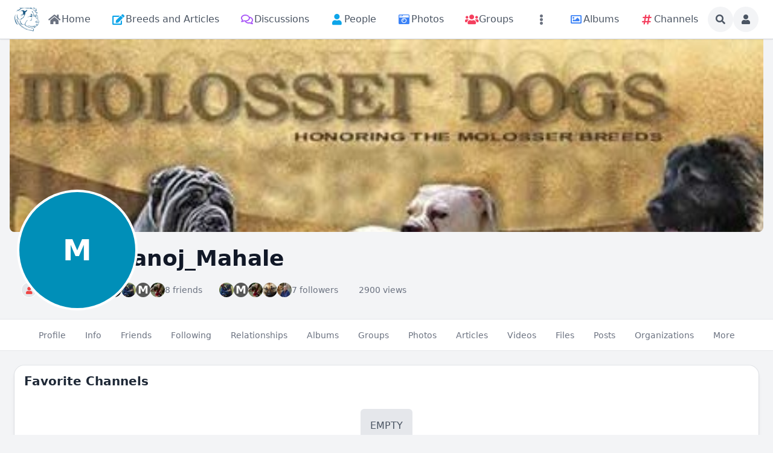

--- FILE ---
content_type: text/html; charset=utf-8
request_url: https://molosserdogs.com/channels-author/manoj_mahale
body_size: 22698
content:
<!DOCTYPE html>
<html lang="en">
<head>
    

    <meta http-equiv="Content-Type" content="text/html; charset=UTF-8" />
    <meta name="viewport" content="width=device-width, initial-scale=1.0, minimum-scale=1.0, maximum-scale=1.0" />
    <title>Сhannels by Manoj_Mahale</title>
    <base href="https://molosserdogs.com/" />

    <meta name="twitter:card" content="summary_large_image" /><meta property="og:image" content="https://molosserdogs.com/s/sys_images_resized/ava5lsersp9s9h6gpspxbe4bfrbvb256.png" /><meta property="og:title" content="Сhannels by Manoj_Mahale" /><meta property="og:description" content="" /><link rel="manifest" href="https://molosserdogs.com/manifest.json.php" crossorigin="use-credentials" /><link rel="icon" href="https://molosserdogs.com/s/sys_files/vjf9myj3ysigfpfakiqrm3qthy98cqse.ico" sizes="any" /><link rel="icon" href="" type="image/svg+xml" /><link rel="apple-touch-icon" href="[data-uri]" /><link rel="alternate" type="application/rss+xml" title="Channels of {display_name}" href="https://molosserdogs.com/m/channels/rss/favorite/2037" /><link rel="alternate" type="application/json+oembed" href="https://molosserdogs.com/em.php?url=%2Fchannels-author%2Fmanoj_mahale&format=json" title="Сhannels by Manoj_Mahale" /><link rel="canonical" href="https://molosserdogs.com/channels-author/manoj_mahale" />    
    <style>.bx-hide-when-logged-out {
	display: none !important;
}
</style>
    <link href="https://molosserdogs.com/cache_public/bx_templ_css_f3465462ac01623928549a420f7e8b5a.css" rel="stylesheet" type="text/css" />
    <link href="https://molosserdogs.com/cache_public/bx_templ_css_857a8b1fa136e9388d6ac846819d43e7.css" rel="stylesheet" type="text/css" />

    <script language="javascript">var aDolImages = {};</script>    
<script language="javascript">
    if ('undefined' === typeof(aDolLang)) 
        var aDolLang = {'_Are_you_sure': 'Are you sure?','_error occured': 'Error occurred','_sys_loading': 'Loading...','_copyright': '&copy; {0} Company','_sys_redirect_confirmation': '<div class=&quot;bx-def-font-h2 bx-def-margin-sec-bottom&quot;>You&apos;re going to a link outside {1}</div><div class=&quot;bx-def-font-small&quot;>Link: {0}</div><div class=&quot;bx-def-margin-sec-top&quot;>Are you sure you want to follow this link?</div>','_sys_form_input_password_show': 'Show password','_sys_form_input_password_hide': 'Hide password','_sys_txt_cmt_loading': 'Loading...'};
    else
        $.extend(aDolLang, {'_Are_you_sure': 'Are you sure?','_error occured': 'Error occurred','_sys_loading': 'Loading...','_copyright': '&copy; {0} Company','_sys_redirect_confirmation': '<div class=&quot;bx-def-font-h2 bx-def-margin-sec-bottom&quot;>You&apos;re going to a link outside {1}</div><div class=&quot;bx-def-font-small&quot;>Link: {0}</div><div class=&quot;bx-def-margin-sec-top&quot;>Are you sure you want to follow this link?</div>','_sys_form_input_password_show': 'Show password','_sys_form_input_password_hide': 'Hide password','_sys_txt_cmt_loading': 'Loading...'});
</script>    <script language="javascript">var aDolOptions = {'sys_fixed_header': '','sys_confirmation_before_redirect': 'on','sys_storage_s3_endpoint': ''};</script>
    <script language="javascript" src="https://molosserdogs.com/plugins_public/pusher/pusher.min.js?rev=885"></script><script language="javascript" src="https://molosserdogs.com/modules/boonex/artificer/js/utils.js?rev=885"></script><script language="javascript" src="https://molosserdogs.com/plugins_public/jquery/jquery.min.js?rev=885"></script><script language="javascript" src="https://molosserdogs.com/plugins_public/jquery/jquery-migrate.min.js?rev=885"></script><script language="javascript" src="https://molosserdogs.com/plugins_public/jquery-ui/jquery-ui.min.js?rev=885"></script><script language="javascript" src="https://molosserdogs.com/plugins_public/jquery.easing.js?rev=885"></script><script language="javascript" src="https://molosserdogs.com/plugins_public/jquery.cookie.min.js?rev=885"></script><script language="javascript" src="https://molosserdogs.com/plugins_public/jquery.form.min.js?rev=885"></script><script language="javascript" src="https://molosserdogs.com/plugins_public/spin.js/spin.js?rev=885"></script><script language="javascript" src="https://molosserdogs.com/plugins_public/moment-with-locales.min.js?rev=885"></script><script language="javascript" src="https://molosserdogs.com/plugins_public/marka/marka.min.js?rev=885"></script><script language="javascript" src="https://molosserdogs.com/plugins_public/headroom.min.js?rev=885"></script><script language="javascript" src="https://molosserdogs.com/plugins_public/at.js/js/jquery.atwho.min.js?rev=885"></script><script language="javascript" src="https://molosserdogs.com/plugins_public/prism/prism.js?rev=885"></script><script language="javascript" src="https://molosserdogs.com/plugins_public/htmx/htmx.min.js?rev=885"></script><script language="javascript" src="https://molosserdogs.com/plugins_public/htmx/head-support.min.js?rev=885"></script><script language="javascript" src="https://molosserdogs.com/plugins_public/htmx/preload.min.js?rev=885"></script><script language="javascript" src="https://molosserdogs.com/inc/js/functions.js?rev=885"></script><script language="javascript" src="https://molosserdogs.com/inc/js/jquery.webForms.js?rev=885"></script><script language="javascript" src="https://molosserdogs.com/inc/js/jquery.dolPopup.js?rev=885"></script><script language="javascript" src="https://molosserdogs.com/inc/js/jquery.dolConverLinks.js?rev=885"></script><script language="javascript" src="https://molosserdogs.com/inc/js/jquery.anim.js?rev=885"></script><script language="javascript" src="https://molosserdogs.com/plugins_public/jquery.ba-resize.min.js?rev=885"></script><script language="javascript" src="https://molosserdogs.com/inc/js/classes/BxDolCmts.js?rev=885"></script><script language="javascript" src="https://molosserdogs.com/inc/js/classes/BxDolFavorite.js?rev=885"></script><script language="javascript" src="https://molosserdogs.com/inc/js/classes/BxDolFeature.js?rev=885"></script><script language="javascript" src="https://molosserdogs.com/inc/js/classes/BxDolReport.js?rev=885"></script><script language="javascript" src="https://molosserdogs.com/inc/js/classes/BxDolScore.js?rev=885"></script><script language="javascript" src="https://molosserdogs.com/inc/js/classes/BxDolView.js?rev=885"></script><script language="javascript" src="https://molosserdogs.com/inc/js/classes/BxDolVote.js?rev=885"></script><script language="javascript" src="https://molosserdogs.com/inc/js/classes/BxDolVoteLikes.js?rev=885"></script><script language="javascript" src="https://molosserdogs.com/inc/js/classes/BxDolVoteReactions.js?rev=885"></script><script language="javascript" src="https://molosserdogs.com/inc/js/classes/BxDolVoteStars.js?rev=885"></script><script language="javascript" src="https://molosserdogs.com/inc/js/classes/BxDolCmtsReviews.js?rev=885"></script><script language="javascript" src="https://molosserdogs.com/inc/js/classes/BxDolMenuMoreAuto.js?rev=885"></script><script language="javascript" src="https://molosserdogs.com/inc/js/classes/BxDolForm.js?rev=885"></script><script language="javascript" src="https://molosserdogs.com/inc/js/classes/BxDolNestedForm.js?rev=885"></script><script language="javascript" src="https://molosserdogs.com/inc/js/classes/BxDolConnection.js?rev=885"></script><script language="javascript" src="https://molosserdogs.com/inc/js/classes/BxDolSockets.js?rev=885"></script>
    <script language="javascript" src="https://molosserdogs.com/inc/js/classes/BxDolPage.js?rev=885"></script><script language="javascript" src="https://molosserdogs.com/plugins_public/theia-sticky-sidebar/theia-sticky-sidebar.umd.js?rev=885"></script><script language="javascript" src="https://molosserdogs.com/modules/boonex/artificer/js/menu_site.js?rev=885"></script><script language="javascript" src="https://molosserdogs.com/modules/aqb/custhumb/js/qi_fix.js?rev=885"></script>
   
    <script language="javascript">
    var sUrlRoot = 'https://molosserdogs.com/';
    var sLang = 'en';

    $(document).ready(function () {
        bx_time('en');
        bx_redirect_for_external_links($('.bx-def-vanilla-html'));
        bx_clicked_stack_register();
    });

    
    (function(w) {
        var dpr = (w.devicePixelRatio === undefined ? 1 : Math.round(w.devicePixelRatio));
        if ($.cookie('devicePixelRatio') == dpr || dpr < 2 || (typeof(bIgnorePixelRatio) != "undefined" && bIgnorePixelRatio) || !navigator.cookieEnabled) 
            return;
        $.cookie('devicePixelRatio', dpr, {expires: 365, path: '/'});
        if (1 != localStorage.getItem("dpr")) {
            localStorage.setItem("dpr", 1);
            window.location.reload();
        }
    })(window);

    var oMediaPhone = window.matchMedia('(max-width:720px)');
    var oMediaPhone2 = window.matchMedia('(min-width:533px) and (max-width:720px)');
    var oMediaTablet = window.matchMedia('(min-width:720px) and (max-width:1280px)');
    var oMediaTablet2 = window.matchMedia('(min-width:1024px) and (max-width:1280px)');
    var oMediaDesktop = window.matchMedia('(min-width:1280px)');

    function fMediaCallback(e) {
        if (oMediaPhone.matches)
            $('html').addClass('bx-media-phone');
        else
            $('html').removeClass('bx-media-phone');
        
        if (oMediaPhone2.matches)
            $('html').addClass('bx-media-phone2');
        else
            $('html').removeClass('bx-media-phone2');
        
        if (oMediaTablet.matches)
            $('html').addClass('bx-media-tablet');
        else
            $('html').removeClass('bx-media-tablet');
        
        if (oMediaTablet2.matches)
            $('html').addClass('bx-media-tablet2');
        else
            $('html').removeClass('bx-media-tablet2');

        if (oMediaDesktop.matches)
            $('html').addClass('bx-media-desktop');
        else
            $('html').removeClass('bx-media-desktop');
    }

    oMediaPhone.addListener(fMediaCallback);
    oMediaPhone2.addListener(fMediaCallback);
    oMediaTablet.addListener(fMediaCallback);
    oMediaTablet2.addListener(fMediaCallback);
    oMediaDesktop.addListener(fMediaCallback);

    fMediaCallback(null);

    var aIncludedCss = ["https:\/\/molosserdogs.com\/modules\/boonex\/artificer\/data\/template\/system\/css\/menu-sidebar.css","https:\/\/molosserdogs.com\/modules\/boonex\/artificer\/data\/template\/system\/css\/menu.css","https:\/\/molosserdogs.com\/modules\/boonex\/artificer\/data\/template\/mod_general\/css\/main.css","https:\/\/molosserdogs.com\/modules\/boonex\/artificer\/data\/template\/mod_profile\/css\/main.css","https:\/\/molosserdogs.com\/modules\/boonex\/artificer\/data\/template\/bx_persons\/css\/main.css","https:\/\/molosserdogs.com\/template\/css\/connection.css","https:\/\/molosserdogs.com\/template\/css\/page_layouts.css"];
    var aIncludedJs = ["https:\/\/molosserdogs.com\/inc\/js\/classes\/BxDolPage.js","https:\/\/molosserdogs.com\/plugins_public\/theia-sticky-sidebar\/theia-sticky-sidebar.umd.js"];

    </script>
    <script language="javascript">
    var bUseSvgLoading = false;
    var sUseSvgLoading = '';
    if(!bUseSvgLoading) {
        var aSpinnerOpts = {
            lines: 7, // The number of lines to draw
            length: 0, // The length of each line
            width: 8, // The line thickness
            radius: 7, // The radius of the inner circle
            corners: 1, // Corner roundness (0..1)
            rotate: 0, // The rotation offset
            direction: 1, // 1: clockwise, -1: counterclockwise
            color: '#283C50', // #rgb or #rrggbb or array of colors
            speed: 1, // Rounds per second
            trail: 60, // Afterglow percentage
            shadow: false, // Whether to render a shadow
            hwaccel: false, // Whether to use hardware acceleration
            className: 'bx-sys-spinner', // The CSS class to assign to the spinner
            zIndex: 2e9, // The z-index (defaults to 2000000000)
            top: '50%', // Top position relative to parent in px
            left: '50%' // Left position relative to parent in px
        };

        var aSpinnerSmallOpts = $.extend({}, aSpinnerOpts, {
            lines: 6,
            width: 6,
            radius: 4,
            color: '#333',
            top: '50%',
            left: 'calc(100% - 20px)'
        });
    }
</script>

    <script language="javascript">
    $(document).ready(function () {
		if (aDolOptions.sys_fixed_header !== undefined && aDolOptions.sys_fixed_header != 'on'){
			// hide toolbar on scrolldown, show - on scroll up
			var oToolbar = $('#bx-toolbar');
			if(oToolbar && oToolbar.length > 0)
				new Headroom(oToolbar.get(0), {
					tolerance: {
						down: 10,
						up: 20
					},
					offset: 200,
					classes: {
						initial: "bx-toolbar-anim",
						pinned: "bx-toolbar-reset",
						unpinned: "bx-toolbar-up"
					},
					onUnpin: function() {
						bx_menu_slide_close_all_opened();
					}
				}).init();
		}
    });
</script>

    <script language="javascript">
    $(document).ready(function () {
        bx_activate_anim_icons('#283C50');

        var aSidebars = ['site', 'account'];
        for(var i in aSidebars) {
            if(typeof(aSidebars[i]) != 'string')
                continue;

            var oSidebar = bx_sidebar_get(aSidebars[i]);

            $('.bx-sidebar-' + aSidebars[i] + '-trigger').on('click', function(event) {
                event.preventDefault();

                var aMatches = $(this).attr('class').match(/bx-sidebar-(.*)-trigger/);
                if(!aMatches || aMatches.length != 2)
                    return;

                bx_sidebar_toggle(aMatches[1]);
            });

            $('.bx-sidebar .bx-sidebar-' + aSidebars[i] + '-bg').on('click', function(event){
                event.preventDefault();

                var aMatches = $(this).attr('class').match(/bx-sidebar-(.*)-bg/);
                if(!aMatches || aMatches.length != 2)
                    return;
                
                bx_sidebar_toggle(aMatches[1]);
            });

            $('.bx-sidebar .bx-sidebar-' + aSidebars[i] + '-close').on('click', function(event){
                event.preventDefault();

                var aMatches = $(this).attr('class').match(/bx-sidebar-(.*)-close/);
                if(!aMatches || aMatches.length != 2)
                    return;

                bx_sidebar_toggle(aMatches[1]);
            });

            $('.bx-sidebar.bx-sidebar-' + aSidebars[i] + ' .bx-focus-trap').bind('focus', function() {
                var aFocusable = bx_get_focusable(oSidebar.get(0));
                if(aFocusable && aFocusable.length > 0)
                    $(aFocusable[0]).focus();
            });
        }
    });

    function bx_sidebar_get(sType) {
        return $('.bx-sidebar.bx-sidebar-' + sType);
    }

    function bx_sidebar_active(sType) {
        var oSidebar = bx_sidebar_get(sType);
        if(!oSidebar || oSidebar.length == 0)
            return false;

        return oSidebar.hasClass('bx-sidebar-active');
    }

    function bx_sidebar_toggle(sType) {
        var oSidebar = bx_sidebar_get(sType);
        var bSidebarActive = bx_sidebar_active(sType);

        oSidebar.toggleClass('bx-sidebar-active', !bSidebarActive);

        if(!bSidebarActive) {
            var aFocusable = bx_get_focusable(oSidebar.get(0));
            if(aFocusable && aFocusable.length > 0)
                $(aFocusable[0]).focus();
        }
        else 
            $(bx_clicked_stack_pop()).focus();
    }

    function bx_sidebar_dropdown_toggle(oLink) {
        $(oLink).parents('.bx-sidebar-item:first').toggleClass('bx-si-dropdown-open').find('.bx-si-dropdown-icon').toggleClass('rotate-0 rotate-90');

        return false;
    }

    function bx_site_search_show(oButtom) {
        var oButton = $(oButtom).parents('.bx-ti-search-button');
        oButton.addClass('bx-tis-button-hidden');

        var oBox = oButton.parents('.bx-ti-search').find('.bx-ti-search-box');
        oBox.addClass('bx-tis-box-shown');
        
        oBox.find('.bx-form-input-text').focus();

        setTimeout(function () {
            $(document).on('click.bx-site-search-phone touchend.bx-site-search-phone', function (event) {
                if ($(event.target).parents('.sys-search-results-quick,.bx-ti-search-box,.bx-ti-search-button').length || $(event.target).filter('.sys-search-results-quick,.bx-ti-search-box,.bx-ti-search-button').length)
                    event.stopPropagation();
                else {
                    bx_site_search_close_all_opened();
                    oBox.removeClass('bx-tis-box-shown');
                    oButton.removeClass('bx-tis-button-hidden').find('a').focus();
                }
            });
        }, 10);
    }

    function bx_site_search_complete(oContainer, oData) {
        if(!oData) {
            if(oContainer.is(':visible'))
                oContainer.hide();

            return;
        }

        oContainer.show();

        setTimeout(function () {
            var iWidthPrev = $(window).width();
            $(window).on('resize.bx-site-search', function () {
                if($(this).width() == iWidthPrev)
                    return;

                iWidthPrev = $(this).width();
                bx_site_search_close_all_opened();
            });
 
            $(document).on('click.bx-site-search touchend.bx-site-search', function (event) {
                if ($(event.target).parents('.sys-search-results-quick').length || $(event.target).filter('.sys-search-results-quick').length || e === event.target)
                    event.stopPropagation();
                else
                    bx_site_search_close_all_opened();
            });

        }, 10);
    }

    function bx_site_search_cancel(oForm)
    {
        const oBox = $(oForm).parents('.bx-ti-search').find('.bx-ti-search-box');
        const oButton = $(oForm).parents('.bx-ti-search').find('.bx-ti-search-button');

        const sClassBox = 'bx-tis-box-shown';
        const sClassButton = 'bx-tis-button-hidden';
        if(oBox.hasClass(sClassBox) && oButton.hasClass(sClassButton)) {
            bx_site_search_close_all_opened();
            oBox.removeClass(sClassBox);
            oButton.removeClass(sClassButton).find('a').focus();
        }
    }

    function bx_site_search_close_all_opened() {
        $('.sys-search-results-quick:visible').each(function () {
            $(this).hide();
        });
    }
</script>

    
        <link href="https://fonts.googleapis.com/css?family=Roboto+Condensed" rel="stylesheet">
<link href="https://fonts.googleapis.com/css?family=Play" rel="stylesheet"><script language="javascript">
var oBxArtificerUtils = new BxArtificerUtils({"sActionUri":"m\/artificer\/","sActionUrl":"https:\/\/molosserdogs.com\/m\/artificer\/","sObjName":"oBxArtificerUtils","aHtmlIds":[],"oRequestParams":[],"sColorScheme":"auto"});
</script><style>/* To Top Button */
#myBtn {
    display: none;
    position: fixed;
    bottom: 100px;
    right: 30px;
    z-index: 99;
    ont-size: 18px;
    font-family: Play, sans-serif;
    background-color: #ff0834;
    background-image: url("data:image/svg+xml,%3Csvg xmlns='http://www.w3.org/2000/svg' viewBox='0 0 2000 1500'%3E%3Cdefs%3E%3CradialGradient id='a' gradientUnits='objectBoundingBox'%3E%3Cstop offset='0' stop-color='%23000000'/%3E%3Cstop offset='1' stop-color='%23ff0834'/%3E%3C/radialGradient%3E%3ClinearGradient id='b' gradientUnits='userSpaceOnUse' x1='0' y1='750' x2='1550' y2='750'%3E%3Cstop offset='0' stop-color='%2380041a'/%3E%3Cstop offset='1' stop-color='%23ff0834'/%3E%3C/linearGradient%3E%3Cpath id='s' fill='url(%23b)' d='M1549.2 51.6c-5.4 99.1-20.2 197.6-44.2 293.6c-24.1 96-57.4 189.4-99.3 278.6c-41.9 89.2-92.4 174.1-150.3 253.3c-58 79.2-123.4 152.6-195.1 219c-71.7 66.4-149.6 125.8-232.2 177.2c-82.7 51.4-170.1 94.7-260.7 129.1c-90.6 34.4-184.4 60-279.5 76.3C192.6 1495 96.1 1502 0 1500c96.1-2.1 191.8-13.3 285.4-33.6c93.6-20.2 185-49.5 272.5-87.2c87.6-37.7 171.3-83.8 249.6-137.3c78.4-53.5 151.5-114.5 217.9-181.7c66.5-67.2 126.4-140.7 178.6-218.9c52.3-78.3 96.9-161.4 133-247.9c36.1-86.5 63.8-176.2 82.6-267.6c18.8-91.4 28.6-184.4 29.6-277.4c0.3-27.6 23.2-48.7 50.8-48.4s49.5 21.8 49.2 49.5c0 0.7 0 1.3-0.1 2L1549.2 51.6z'/%3E%3Cg id='g'%3E%3Cuse href='%23s' transform='scale(0.12) rotate(60)'/%3E%3Cuse href='%23s' transform='scale(0.2) rotate(10)'/%3E%3Cuse href='%23s' transform='scale(0.25) rotate(40)'/%3E%3Cuse href='%23s' transform='scale(0.3) rotate(-20)'/%3E%3Cuse href='%23s' transform='scale(0.4) rotate(-30)'/%3E%3Cuse href='%23s' transform='scale(0.5) rotate(20)'/%3E%3Cuse href='%23s' transform='scale(0.6) rotate(60)'/%3E%3Cuse href='%23s' transform='scale(0.7) rotate(10)'/%3E%3Cuse href='%23s' transform='scale(0.835) rotate(-40)'/%3E%3Cuse href='%23s' transform='scale(0.9) rotate(40)'/%3E%3Cuse href='%23s' transform='scale(1.05) rotate(25)'/%3E%3Cuse href='%23s' transform='scale(1.2) rotate(8)'/%3E%3Cuse href='%23s' transform='scale(1.333) rotate(-60)'/%3E%3Cuse href='%23s' transform='scale(1.45) rotate(-30)'/%3E%3Cuse href='%23s' transform='scale(1.6) rotate(10)'/%3E%3C/g%3E%3C/defs%3E%3Cg %3E%3Cg transform='translate(0 15)'%3E%3Ccircle fill='url(%23a)' r='3000'/%3E%3Cg opacity='0.5'%3E%3Ccircle fill='url(%23a)' r='2000'/%3E%3Ccircle fill='url(%23a)' r='1800'/%3E%3Ccircle fill='url(%23a)' r='1700'/%3E%3Ccircle fill='url(%23a)' r='1651'/%3E%3Ccircle fill='url(%23a)' r='1450'/%3E%3Ccircle fill='url(%23a)' r='1250'/%3E%3Ccircle fill='url(%23a)' r='1175'/%3E%3Ccircle fill='url(%23a)' r='900'/%3E%3Ccircle fill='url(%23a)' r='750'/%3E%3Ccircle fill='url(%23a)' r='500'/%3E%3Ccircle fill='url(%23a)' r='380'/%3E%3Ccircle fill='url(%23a)' r='250'/%3E%3C/g%3E%3Cg transform=''%3E%3Cuse href='%23g' transform='rotate(10)'/%3E%3Cuse href='%23g' transform='rotate(120)'/%3E%3Cuse href='%23g' transform='rotate(240)'/%3E%3C/g%3E%3Ccircle fill-opacity='0' fill='url(%23a)' r='3000'/%3E%3C/g%3E%3C/g%3E%3C/svg%3E");
    background-size: cover;
    border: none;
    outline: none;
    color: rgba(255, 255, 255, 1);
    cursor: pointer;
    border-radius: 50%;
    -moz-border-radius: 50%;
    -webkit-border-radius: 50%;
    width: 58px;
    height: 58px;
    transition: 0.5s;
}
#myBtn:hover {
    background-position: right center;
}
.bx-media-phone #myBtn {
    font-size: 14px;
    padding: 9px;
    bottom: 80px;
}
/* END To Top Button */</style>
    <meta name="theme-color" content="#f5faff" />
</head>
<body class="bx-artificer bx-page-channels-author bx-dir-ltr bx-def-font bx-def-color-bg-page bx-def-image-bg-page bx-user-unauthorized" dir="LTR"  >
    <div  id="bx-popup-loading" class="bx-popup-wrapper bx-popup-responsive bx-popup-trans-wrapper box-border " style="display:none;" role="alert">
    <div class="bx-popup-gap mx-4 my-px">
        <div class="bx-popup bx-popup-trans bx-popup-border bx-popup-color-bg">
            <div class="bx-popup-close-wrapper bx-def-media-desktop-hide bx-def-media-tablet-hide relative flex justify-end p-2">
                <a href="javascript:void(0);" class="bx-popup-element-close flex items-center justify-center w-6 h-6 text-base text-gray-800 dark:text-gray-100">
                    <div class="bx-icon bx-icon-close">
                        <i class="sys-icon times "></i>
                    </div>
                </a>
            </div>
            <div class="bx-popup-content overflow-hidden"><div class="bx-popup-content-indent p-4">
    <div class="bx-popup-content-wrapped"></div>
    <div class="bx-popup-loading-wrapped"></div>
</div></div>
            <div class="bx-focus-trap w-0 h-0 outline-none" tabindex="0"></div>
            <!-- Footer is needed for Safari in iOS -->
            <!-- <div class="bx-popup-footer-wrapper bx-def-media-desktop-hide bx-def-media-tablet-hide p-3 md:p-4 lg:p-6">&nbsp;</div> -->
        </div>
    </div>
</div>    
    <noscript>
         <div class="p-4 rounded-sm text-center text-red-600 bg-yellow-500 bg-opacity-50">
            This site requires JavaScript! Please, enable it in the browser!       </div>
    </noscript>

<div id="bx-content-preload" class="hidden"></div>
<div id="bx-content-with-toolbar-wrapper" class="bx-main bx-base-profile-view">
    
<div id="bx-toolbar" class="bx-header bx-def-z-index-nav fixed top-0 w-full ring-1 ring-gray-300 dark:ring-gray-700 bg-white/95 dark:bg-gray-800/95 backdrop-blur shadow">
    <div class="bx-header-cnt  mx-auto px-3 md:px-4 lg:px-6 box-border">
        <div class="bx-toolbar-content-wrapper">
            <div id="bx-toolbar-content" class="bx-toolbar-content relative flex items-center justify-start h-16">
                <!-- Toolbar Left Site Toolbar -->
<div id="bx-menu-toolbar-1-container" class="bx-toolbar-item bx-ti-left bx-ti-hamburger flex-none items-center lg:hidden ltr:mr-4 rtl:ml-4">
    <ul class="bx-menu-toolbar bx-menu-object-sys_toolbar_site flex items-center pr-0 md:pr-2">
    
        <li id="bx-menu-toolbar-item-main-menu" class="bx-menu-toolbar-item bx-menu-item-main-menu group relative inline-flex items-center ltr:mr-2 ltr:last:mr-0 rtl:ml-2 rtl:last:ml-0 bx-mdr-hidden:mr-0 text-gray-600 dark:text-gray-400 hover:text-gray-800 dark:hover:text-gray-200 text-base font-medium leading-6 border border-transparent hover:border-gray-200/50 active:border-gray-300 dark:hover:border-gray-700/50 dark:active:border-gray-700 bg-gray-100 dark:bg-gray-700/50 active:bg-gray-300 dark:active:bg-black/50 hover:bg-gray-200/50 dark:hover:bg-gray-700/50 rounded-full ">
            <a href="javascript:void(0)"  class="inline-block rounded-full  bx-sidebar-site-trigger">
                <span class="relative flex items-center justify-center h-10 w-10"><i class="sys-icon bars"></i></span>
                
                
                
                
                
                
            </a>
        </li>
    
</ul>
</div>                <div class="bx-toolbar-items-group relative flex flex-1 items-center justify-start h-16">
                    <!-- Logo -->
                    <div id="bx-logo-container" class="bx-toolbar-item bx-ti-left bx-ti-logo flex-none items-center">
                        
                        <a  href="https://molosserdogs.com/" title="Molosser Dogs">
    
    <img class="" style="width:2.563rem; height:2.5rem;" src="https://molosserdogs.com/s/sys_images_custom/xqdwiqrquy3mit9r3xzpys5zbmrhidsv.png" id="bx-logo" alt="Molosser Dogs" />
    
    
    
    
    
</a>                        
                    </div>
                    <!-- Menu -->
                    <div class="bx-toolbar-item bx-ti-menu flex-2 hidden lg:block w-64 ltr:ml-4 rtl:mr-4">
                        <div id="bx-menu-toolbar-1-container" class="bx-toolbar-item bx-ti-menu w-full">
                            <div id="bx-sliding-menu-sys_site" class="bx-inline-smenu-main sys-site bx-def-z-index-nav" style="">
    <div class="bx-inline-menu-main-cnt"><div class="bx-menu-more-auto-wrapper" style="overflow:hidden;"><ul id="sys-site" class="bx-menu-main bx-menu-more-auto bx-menu-object-sys_site flex flex-nowrap space-x-2">
    
        <li class="bx-menu-item bx-menu-item-home  rounded-md" >
            <a href=""  class="bx-stl-mil group" title="Home">
                <div class="bx-menu-item-icon bx-menu-floating-blocks-icon bx-stl-mii group-hover:text-gray-700 dark:group-hover:text-gray-300">
                    <i class="sys-icon home col-gray"></i>


                </div>
                
                    <div class="bx-menu-item-title bx-menu-floating-blocks-title bx-stl-mit whitespace-nowrap">Home</div>
                
            </a>
        </li>
    
        <li class="bx-menu-item bx-menu-item-articles-home  rounded-md" >
            <a href="articles-home"  class="bx-stl-mil group" title="Breeds and Articles">
                <div class="bx-menu-item-icon bx-menu-floating-blocks-icon bx-stl-mii group-hover:text-gray-700 dark:group-hover:text-gray-300">
                    <i class="sys-icon edit col-blue3"></i>


                </div>
                
                    <div class="bx-menu-item-title bx-menu-floating-blocks-title bx-stl-mit whitespace-nowrap">Breeds and Articles</div>
                
            </a>
        </li>
    
        <li class="bx-menu-item bx-menu-item-discussions-home  rounded-md" >
            <a href="discussions-home"  class="bx-stl-mil group" title="Discussions">
                <div class="bx-menu-item-icon bx-menu-floating-blocks-icon bx-stl-mii group-hover:text-gray-700 dark:group-hover:text-gray-300">
                    <i class="sys-icon far comments col-blue2"></i>


                </div>
                
                    <div class="bx-menu-item-title bx-menu-floating-blocks-title bx-stl-mit whitespace-nowrap">Discussions</div>
                
            </a>
        </li>
    
        <li class="bx-menu-item bx-menu-item-persons-home  rounded-md" >
            <a href="persons-home"  class="bx-stl-mil group" title="People">
                <div class="bx-menu-item-icon bx-menu-floating-blocks-icon bx-stl-mii group-hover:text-gray-700 dark:group-hover:text-gray-300">
                    <i class="sys-icon user col-blue3"></i>


                </div>
                
                    <div class="bx-menu-item-title bx-menu-floating-blocks-title bx-stl-mit whitespace-nowrap">People</div>
                
            </a>
        </li>
    
        <li class="bx-menu-item bx-menu-item-photos-home  rounded-md" >
            <a href="photos-home"  class="bx-stl-mil group" title="Photos">
                <div class="bx-menu-item-icon bx-menu-floating-blocks-icon bx-stl-mii group-hover:text-gray-700 dark:group-hover:text-gray-300">
                    <i class="sys-icon camera-retro col-blue1"></i>


                </div>
                
                    <div class="bx-menu-item-title bx-menu-floating-blocks-title bx-stl-mit whitespace-nowrap">Photos</div>
                
            </a>
        </li>
    
        <li class="bx-menu-item bx-menu-item-groups-home  rounded-md" >
            <a href="groups-home"  class="bx-stl-mil group" title="Groups">
                <div class="bx-menu-item-icon bx-menu-floating-blocks-icon bx-stl-mii group-hover:text-gray-700 dark:group-hover:text-gray-300">
                    <i class="sys-icon users col-red2"></i>


                </div>
                
                    <div class="bx-menu-item-title bx-menu-floating-blocks-title bx-stl-mit whitespace-nowrap">Groups</div>
                
            </a>
        </li>
    
        <li class="bx-menu-item bx-menu-item-more-auto  rounded-md" >
            <a href="javascript:void(0)" onclick="oMenuMoreAutoSysSite.more(this);" class="bx-stl-mil group">
                <div class="bx-menu-item-icon bx-menu-floating-blocks-icon bx-stl-mii group-hover:text-gray-700 dark:group-hover:text-gray-300">
                    <i class="sys-icon ellipsis-v"></i>


                </div>
                
            </a><div  id="sys-site-ma-popup" class="bx-popup-wrapper bx-popup-responsive bx-popup-trans-wrapper box-border " style="display:none;" role="alert">
    <div class="bx-popup-gap mx-4 my-px">
        <div class="bx-popup bx-popup-trans bx-popup-border bx-popup-color-bg">
            <div class="bx-popup-close-wrapper bx-def-media-desktop-hide bx-def-media-tablet-hide relative flex justify-end p-2">
                <a href="javascript:void(0);" class="bx-popup-element-close flex items-center justify-center w-6 h-6 text-base text-gray-800 dark:text-gray-100">
                    <div class="bx-icon bx-icon-close">
                        <i class="sys-icon times "></i>
                    </div>
                </a>
            </div>
            <div class="bx-popup-content overflow-hidden"><div class="bx-menu-item-more-popup w-full md:w-56 box-border">
    <ul class="bx-menu-custom bx-menu-custom-ver bx-menu-submenu-more-auto bx-clearfix"></ul>
</div></div>
            <div class="bx-focus-trap w-0 h-0 outline-none" tabindex="0"></div>
            <!-- Footer is needed for Safari in iOS -->
            <!-- <div class="bx-popup-footer-wrapper bx-def-media-desktop-hide bx-def-media-tablet-hide p-3 md:p-4 lg:p-6">&nbsp;</div> -->
        </div>
    </div>
</div>
        </li>
    
        <li class="bx-menu-item bx-menu-item-albums-home  rounded-md" >
            <a href="albums-home"  class="bx-stl-mil group" title="Albums">
                <div class="bx-menu-item-icon bx-menu-floating-blocks-icon bx-stl-mii group-hover:text-gray-700 dark:group-hover:text-gray-300">
                    <i class="sys-icon far image col-blue1"></i>


                </div>
                
                    <div class="bx-menu-item-title bx-menu-floating-blocks-title bx-stl-mit whitespace-nowrap">Albums</div>
                
            </a>
        </li>
    
        <li class="bx-menu-item bx-menu-item-channels-home  rounded-md" >
            <a href="channels-home"  class="bx-stl-mil group" title="Channels">
                <div class="bx-menu-item-icon bx-menu-floating-blocks-icon bx-stl-mii group-hover:text-gray-700 dark:group-hover:text-gray-300">
                    <i class="sys-icon hashtag col-red2"></i>


                </div>
                
                    <div class="bx-menu-item-title bx-menu-floating-blocks-title bx-stl-mit whitespace-nowrap">Channels</div>
                
            </a>
        </li>
    
        <li class="bx-menu-item bx-menu-item-conversations-home  rounded-md" >
            <a href="messenger"  class="bx-stl-mil group" title="Conversations">
                <div class="bx-menu-item-icon bx-menu-floating-blocks-icon bx-stl-mii group-hover:text-gray-700 dark:group-hover:text-gray-300">
                    <i class="sys-icon far comments col-blue1"></i>


                </div>
                
                    <div class="bx-menu-item-title bx-menu-floating-blocks-title bx-stl-mit whitespace-nowrap">Conversations</div>
                
            </a>
        </li>
    
        <li class="bx-menu-item bx-menu-item-files-home  rounded-md" >
            <a href="files-home"  class="bx-stl-mil group" title="Files">
                <div class="bx-menu-item-icon bx-menu-floating-blocks-icon bx-stl-mii group-hover:text-gray-700 dark:group-hover:text-gray-300">
                    <i class="sys-icon far file col-red3"></i>


                </div>
                
                    <div class="bx-menu-item-title bx-menu-floating-blocks-title bx-stl-mit whitespace-nowrap">Files</div>
                
            </a>
        </li>
    
        <li class="bx-menu-item bx-menu-item-locations-map  rounded-md" >
            <a href="locations-map"  class="bx-stl-mil group" title="Locations Map">
                <div class="bx-menu-item-icon bx-menu-floating-blocks-icon bx-stl-mii group-hover:text-gray-700 dark:group-hover:text-gray-300">
                    <i class="sys-icon globe col-blue3"></i>


                </div>
                
                    <div class="bx-menu-item-title bx-menu-floating-blocks-title bx-stl-mit whitespace-nowrap">Locations Map</div>
                
            </a>
        </li>
    
        <li class="bx-menu-item bx-menu-item-organizations-home  rounded-md" >
            <a href="organizations-home"  class="bx-stl-mil group" title="Kennels">
                <div class="bx-menu-item-icon bx-menu-floating-blocks-icon bx-stl-mii group-hover:text-gray-700 dark:group-hover:text-gray-300">
                    <i class="sys-icon building col-red2"></i>


                </div>
                
                    <div class="bx-menu-item-title bx-menu-floating-blocks-title bx-stl-mit whitespace-nowrap">Kennels</div>
                
            </a>
        </li>
    
        <li class="bx-menu-item bx-menu-item-posts-home  rounded-md" >
            <a href="posts-home"  class="bx-stl-mil group" title="Posts">
                <div class="bx-menu-item-icon bx-menu-floating-blocks-icon bx-stl-mii group-hover:text-gray-700 dark:group-hover:text-gray-300">
                    <i class="sys-icon file-alt col-red3"></i>


                </div>
                
                    <div class="bx-menu-item-title bx-menu-floating-blocks-title bx-stl-mit whitespace-nowrap">Posts</div>
                
            </a>
        </li>
    
        <li class="bx-menu-item bx-menu-item-videos-home  rounded-md" >
            <a href="videos-home"  class="bx-stl-mil group" title="Videos">
                <div class="bx-menu-item-icon bx-menu-floating-blocks-icon bx-stl-mii group-hover:text-gray-700 dark:group-hover:text-gray-300">
                    <i class="sys-icon film col-gray"></i>


                </div>
                
                    <div class="bx-menu-item-title bx-menu-floating-blocks-title bx-stl-mit whitespace-nowrap">Videos</div>
                
            </a>
        </li>
    
        <li class="bx-menu-item bx-menu-item-about  rounded-md" >
            <a href="about"  class="bx-stl-mil group" title="About">
                <div class="bx-menu-item-icon bx-menu-floating-blocks-icon bx-stl-mii group-hover:text-gray-700 dark:group-hover:text-gray-300">
                    <i class="sys-icon info-circle col-blue3-dark"></i>


                </div>
                
                    <div class="bx-menu-item-title bx-menu-floating-blocks-title bx-stl-mit whitespace-nowrap">About</div>
                
            </a>
        </li>
    
</ul>
<script language="javascript">
    $(document).ready(function () {
        // add default class to active menu items
        $('.bx-menu-floating-blocks > li.bx-menu-tab-active').not('.bx-def-color-bg-active').addClass('bx-def-color-bg-active');
    });
</script>
<script language="javascript">
if(!oMenuMoreAutoSysSite) {var oMenuMoreAutoSysSite = new BxArtificerMenuMoreAuto({"sObject":"sys_site","iItemsStatic":0,"bItemsStaticOnly":0,"aHtmlIds":{"main":"sys-site","more_auto_popup":"sys-site-ma-popup"}}); oMenuMoreAutoSysSite.init();}
</script></div></div>
</div>                        </div>
                    </div>
                    <!-- Search -->
                    <div class="bx-toolbar-item bx-ti-search flex-1 lg:flex-none flex items-center justify-end">
                        <div class="bx-ti-search-box flex-auto flex items-start md:min-w-88 ltr:ml-2 rtl:mr-2 bg-white/95 dark:bg-gray-800/95 rounded-md shadow-md hidden">
    <div class="relative w-full">                
                <form  id="sys_search_form_quick" action="https://molosserdogs.com/searchKeyword.php" method="post" class="bx-form-advanced">
                    <input  type="hidden" name="live_search" value="1" data-frmt-24h="on" data-frmt-date="D MMM YYYY" data-frmt-datetime="D MMM YYYY h:mm:ss a" class="bx-def-font-inputs bx-form-input-hidden" />
                    <div class="bx-form-advanced-wrapper sys_search_form_quick_wrapper">
                        <!-- form header content begins -->
 <div  class="bx-form-section-wrapper my-4"> <div  class="bx-form-section bx-form-section-divider">  <div class="bx-form-section-content pt-4 pb-6">
<div  id="bx-form-element-keyword" class="bx-form-element-wrapper bx-def-margin-top-auto">
    <div class="bx-form-element">
                                        <div class="bx-form-value bx-clearfix"><div  class="bx-form-input-wrapper bx-form-input-wrapper-text"><input  placeholder="Search..." onkeydown="return bx_search_on_type(event, 5, '#sys_search_form_quick', '#sys_search_results_quick', '#sys_search_form_quick', 1, 3, bx_site_search_complete, bx_site_search_cancel);" onpaste="return bx_search_on_type(event, 5, '#sys_search_form_quick', '#sys_search_results_quick', '#sys_search_form_quick', 1, 3, bx_site_search_complete, bx_site_search_cancel);" type="text" name="keyword" value="" data-frmt-24h="on" data-frmt-date="D MMM YYYY" data-frmt-datetime="D MMM YYYY h:mm:ss a" class="bx-def-font-inputs bx-form-input-text" /></div></div>
            </div><div class="bx-form-warn" style="display:none;"></div></div></div> </div> </div> 
<!-- form header content ends -->

                    </div>
                </form>
                <script>
                    $(document).ready(function() {
                        $(this).addWebForms();
                    });
                    
                </script>
                <script language="javascript">
if(window['oFormSysSearchFormQuick'] == undefined) window['oFormSysSearchFormQuick'] = new BxDolForm({"sObjName":"oFormSysSearchFormQuick","sId":"sys_search_form_quick","sName":"","sObject":"","sDisplay":"","sRootUrl":"https:\/\/molosserdogs.com\/","aHtmlIds":{"help_popup":"sys-search-form-quick-help-popup-","pgc":"sys-search-form-quick-pgc-","pgc_popup":"sys-search-form-quick-pgc-popup-","pgc_form":"sys-search-form-quick-pgc-form-"},"bInitCodeMirror":false,"bLeavePageConfirmation":true,"sTxtLeavePageConfirmation":"<div class=\"bx-def-font-h2\">Leave the page?<\/div><div class=\"bx-def-margin-sec-top\">If you do it, your changes will not be saved.<\/div>"}); window['oFormSysSearchFormQuick'].init();
</script><div id="sys_search_results_quick" class="sys-search-results-quick bx-def-box bx-def-box-round-corners bx-def-color-bg-box relative w-full min-w-48 mt-2 p-4 box-border" style="display:none"></div></div>
</div>
<div class="bx-ti-search-button group relative inline-flex items-center ltr:ml-2 rtl:mr-2 text-gray-600 dark:text-gray-400 hover:text-gray-800 dark:hover:text-gray-200 text-base font-medium leading-6 border border-transparent hover:border-gray-200/50 active:border-gray-300 dark:hover:border-gray-700/50 dark:active:border-gray-700 bg-gray-100 dark:bg-gray-700/50 active:bg-gray-300 dark:active:bg-black/50 hover:bg-gray-200/50 dark:hover:bg-gray-700/50 rounded-full">
    <a href="javascript:void(0)" onclick="javascript:bx_site_search_show(this)">
        <span class="relative flex items-center justify-center h-10 w-10">
            <div class="bx-icon">
                <i class="sys-icon search "></i>
            </div>
        </span>
    </a>
</div>                    </div>
                </div>
                <!-- Toolbar Right: Members Toolbar -->
<div id="bx-menu-toolbar-2-container" class="bx-toolbar-item bx-ti-right flex-none ltr:ml-2 rtl:mr-2">
    <ul class="bx-menu-toolbar bx-menu-object-sys_toolbar_member flex items-center pr-0 md:pr-2">
    
        <li id="bx-menu-toolbar-item-login" class="bx-menu-toolbar-item bx-menu-item-login group relative inline-flex items-center ltr:mr-2 ltr:last:mr-0 rtl:ml-2 rtl:last:ml-0 bx-mdr-hidden:mr-0 text-gray-600 dark:text-gray-400 hover:text-gray-800 dark:hover:text-gray-200 text-base font-medium leading-6 border border-transparent hover:border-gray-200/50 active:border-gray-300 dark:hover:border-gray-700/50 dark:active:border-gray-700 bg-gray-100 dark:bg-gray-700/50 active:bg-gray-300 dark:active:bg-black/50 hover:bg-gray-200/50 dark:hover:bg-gray-700/50 rounded-full ">
            <a href="login"  class="inline-block rounded-full ">
                <span class="relative flex items-center justify-center h-10 w-10"><i class="sys-icon user"></i></span>
                
                
                
                
                
                
            </a>
        </li>
    
</ul>
</div>            </div>
        </div>
    </div>
</div>
    <div id="bx-content-with-cover-wrapper">
        
<div class="bx-menu-toolbar-padding pt-16">
    <div class="bx-base-pofile-cover-wrapper  relative">
        <div class="bx-base-pofile-cover relative">
            <div class="bx-base-pofile-cover-image-wrp relative xl:px-4 overflow-hidden">
                <div class="bx-base-pofile-cover-image bx-def-page-width relative mx-auto opacity-100 xl:rounded-b-lg h-64 lg:h-80 ">
                    <p class="bx-base-pofile-cover-image box-border absolute h-full w-full">
                        <img class="bx-base-pofile-cover-image w-full object-cover bg-cover xl:rounded-b-lg h-full relative  bx-image-edit-source-SnppKRLU" style="background-image:url(https://molosserdogs.com/s/sys_images_resized/ava5lsersp9s9h6gpspxbe4bfrbvb256.png); " src="[data-uri]" />
                    </p>
                                    </div>
            </div>
            <div class="bx-base-pofile-cover-info bx-def-page-width relative mx-auto px-6 lg:px-8">
                <div class="bx-base-pofile-ci-cnt relative flex flex-col -mt-24 lg:-mt-16 lg:flex-row lg:items-center">
                                            <div class="bx-base-pofile-cover-thumb bx-def-ava-big-size relative lg:absolute flex self-center lg:flex-none z-10 ">
                            <a class="bx-base-pofile-cover-thumb hover:no-underline" href="javascript:" >
                                <img class="bx-base-pofile-unit-thumb bx-def-ava-big bx-def-ava-big-size rounded-full ring-4 mx-auto ring-white dark:ring-gray-900 h-48 w-48  bx-image-edit-source-nUx5gm7m" src=""   style="display:none"  />
                                <p class="bx-base-pofile-unit-thumb bx-def-ava-big bx-def-ava-big-size flex items-center justify-center box-border m-0 rounded-full ring-4 mx-auto ring-white dark:ring-gray-900 h-48 w-48 text-white font-bold text-5xl -placeholder" style="background-color:rgba(0, 143, 184, 1);" >M</p>
                            </a>
                                                                                </div>
                                                            <div class="bx-base-pofile-cover-user relative flex flex-col lg:flex-row lg:items-start lg:justify-end mt-6 sm:pb-1 lg:w-full box-border">
                        <div class="bx-base-profile-cover-title-bages min-w-0 flex-1 lg:mt-14 lg:mr-12 mb-2">
                            <h1 class="bx-def-unit-info pl-1 text-gray-900 dark:text-gray-50 text-center ltr:lg:text-left rtl:lg:text-right text-4xl leading-14 font-bold truncate">Manoj_Mahale </h1>
                            <div class="bx-base-profile-cover-meta-holder mt-2 lg:h-8">
                                <div class="bx-base-profile-cover-meta lg:absolute flex flex-row flex-wrap justify-center lg:justify-start text-sm"><ul id="bx-persons-view-meta" class="bx-menu-custom bx-menu-custom-hor bx-menu-hor-inline bx-menu-object-bx_persons_view_meta flex justify-start items-start">
    
        <li class="bx-menu-item bx-menu-item-membership flex">
    <span class="sys-meta-div bx-def-font-grayed">&nbsp;&#183;&nbsp;</span>
    <span class="sys-meta-item">
        <span class="bx-def-font-meta " id="sys-mi-acl-2037"><span class="group flex items-center p-1 border-none rounded-full text-gray-500 dark:text-gray-500 hover:text-gray-700 dark:hover:text-gray-300 hover:bg-gray-200 dark:hover:bg-gray-600">
    <span class="sys-action-counter-icon relative flex items-center justify-center ring-1  h-6 w-6 rounded-full ring-white dark:ring-gray-700 bg-gray-200 dark:bg-gray-700"><i class="sys-icon user col-red1  bx-acl-m-thumbnail "></i></span>
    <span class="sys-action-counter-text ltr:ml-1 rtl:mr-1">Standard</span>
</span></span>
    </span>





</li>
    
        <li class="bx-menu-item bx-menu-item-friends flex">

    <a class="bx-conn-counter group flex items-center p-1 border-none rounded-full text-gray-500 hover:text-gray-700 dark:text-gray-500 dark:hover:text-gray-300 hover:bg-gray-200 dark:hover:bg-gray-700 text-sm font-normal" id="bx-conn-counter-sys-profiles-friends-2037"href="javascript:void(0)"onclick="javascript:oConnSysProfilesFriends2037.toggleByPopup(this)"title="Connected by"><span class="bx-conn-counter-label flex items-center">
                <span class="sys-action-counter-profiles bx-conn-counter-profiles flex">
                            <span class="sys-action-counter-profile bx-conn-counter-profile block ltr:-ml-2 ltr:first:ml-0 rtl:-mr-2 rtl:first:mr-0"><div class="bx-base-pofile-unit-wo-info bx-def-icon-size  text-center">
    <div class="bx-def-unit-img bx-def-icon-size  relative">
        
            <img class="bx-base-pofile-unit-thumb bx-def-icon bx-def-icon-size  rounded-full box-border" src="https://molosserdogs.com/s/bx_persons_pictures_resized/nb8yp5qhtakeapbnndgxwfzsvz2jnhyg.png" />
        
        
        
    </div>
</div></span>
                            <span class="sys-action-counter-profile bx-conn-counter-profile block ltr:-ml-2 ltr:first:ml-0 rtl:-mr-2 rtl:first:mr-0"><div class="bx-base-pofile-unit-wo-info bx-def-icon-size  text-center">
    <div class="bx-def-unit-img bx-def-icon-size  relative">
        
            <img class="bx-base-pofile-unit-thumb bx-def-icon bx-def-icon-size  rounded-full box-border" src="https://molosserdogs.com/s/bx_persons_pictures_resized/tp7kpckfnwjvjlmxr6qzu5hcnbhygky8.png" />
        
        
        
    </div>
</div></span>
                            <span class="sys-action-counter-profile bx-conn-counter-profile block ltr:-ml-2 ltr:first:ml-0 rtl:-mr-2 rtl:first:mr-0"><div class="bx-base-pofile-unit-wo-info bx-def-icon-size  text-center">
    <div class="bx-def-unit-img bx-def-icon-size  relative">
        
            <img class="bx-base-pofile-unit-thumb bx-def-icon bx-def-icon-size  rounded-full box-border" src="https://molosserdogs.com/s/bx_persons_pictures_resized/zbtxepfu5jyeqc2btwnfwkgfkscptpqj.jpg" />
        
        
        
    </div>
</div></span>
                            <span class="sys-action-counter-profile bx-conn-counter-profile block ltr:-ml-2 ltr:first:ml-0 rtl:-mr-2 rtl:first:mr-0"><div class="bx-base-pofile-unit-wo-info bx-cover-empty bx-def-icon-size  text-center">
    <div class="bx-def-unit-img bx-def-icon-size  relative">
        
        
            <p class="bx-base-pofile-unit-thumb bx-def-icon bx-def-icon-size  flex items-center justify-center box-border m-0 rounded-full text-white font-bold" style="background-color:rgba(87, 87, 87, 1)">M</p>
        
        
    </div>
</div></span>
                            <span class="sys-action-counter-profile bx-conn-counter-profile block ltr:-ml-2 ltr:first:ml-0 rtl:-mr-2 rtl:first:mr-0"><div class="bx-base-pofile-unit-wo-info bx-cover-empty bx-def-icon-size  text-center">
    <div class="bx-def-unit-img bx-def-icon-size  relative">
        
            <img class="bx-base-pofile-unit-thumb bx-def-icon bx-def-icon-size  rounded-full box-border" src="https://molosserdogs.com/s/bx_persons_pictures_resized/wkjpq77ksn4zshtnyxr4txssnf7b6aam.jpg" />
        
        
        
    </div>
</div></span>
                    </span>
                <span class="sys-action-counter-text bx-conn-counter-text ltr:ml-1 rtl:mr-1">8 friends</span>
    </span></a>

<script language="javascript">
if(window['oConnSysProfilesFriends2037'] == undefined) var oConnSysProfilesFriends2037 = new BxDolConnection({"sSystem":"sys_profiles_friends","iContentId":2037,"bIsMutual":1,"sObjName":"oConnSysProfilesFriends2037","sRootUrl":"https:\/\/molosserdogs.com\/","sStylePrefix":"bx-conn","aHtmlIds":{"main":"bx-conn-sys-profiles-friends-","do_popup":"bx-conn-do-popup-sys-profiles-friends-","do_menu":"bx-conn-do-menu-sys-profiles-friends-","counter":"bx-conn-counter-sys-profiles-friends-","by_popup":"bx-conn-by-popup-sys-profiles-friends-"},"aRequestParams":{"uniq_id":"","dynamic_mode":1,"show_do_as_button_small":0,"show_do_as_button":0,"show_do_icon":1,"show_do_label":1,"show_counter":0,"show_counter_label_with_profiles":1,"show_script":1},"sContentType":"initiators"});
</script></li>
    
        <li class="bx-menu-item bx-menu-item-subscribers flex">

    <a class="bx-conn-counter group flex items-center p-1 border-none rounded-full text-gray-500 hover:text-gray-700 dark:text-gray-500 dark:hover:text-gray-300 hover:bg-gray-200 dark:hover:bg-gray-700 text-sm font-normal" id="bx-conn-counter-sys-profiles-subscriptions-2037"href="javascript:void(0)"onclick="javascript:oConnSysProfilesSubscriptions2037.toggleByPopup(this)"title="Connected by"><span class="bx-conn-counter-label flex items-center">
                <span class="sys-action-counter-profiles bx-conn-counter-profiles flex">
                            <span class="sys-action-counter-profile bx-conn-counter-profile block ltr:-ml-2 ltr:first:ml-0 rtl:-mr-2 rtl:first:mr-0"><div class="bx-base-pofile-unit-wo-info bx-def-icon-size  text-center">
    <div class="bx-def-unit-img bx-def-icon-size  relative">
        
            <img class="bx-base-pofile-unit-thumb bx-def-icon bx-def-icon-size  rounded-full box-border" src="https://molosserdogs.com/s/bx_persons_pictures_resized/zbtxepfu5jyeqc2btwnfwkgfkscptpqj.jpg" />
        
        
        
    </div>
</div></span>
                            <span class="sys-action-counter-profile bx-conn-counter-profile block ltr:-ml-2 ltr:first:ml-0 rtl:-mr-2 rtl:first:mr-0"><div class="bx-base-pofile-unit-wo-info bx-cover-empty bx-def-icon-size  text-center">
    <div class="bx-def-unit-img bx-def-icon-size  relative">
        
        
            <p class="bx-base-pofile-unit-thumb bx-def-icon bx-def-icon-size  flex items-center justify-center box-border m-0 rounded-full text-white font-bold" style="background-color:rgba(87, 87, 87, 1)">M</p>
        
        
    </div>
</div></span>
                            <span class="sys-action-counter-profile bx-conn-counter-profile block ltr:-ml-2 ltr:first:ml-0 rtl:-mr-2 rtl:first:mr-0"><div class="bx-base-pofile-unit-wo-info bx-cover-empty bx-def-icon-size  text-center">
    <div class="bx-def-unit-img bx-def-icon-size  relative">
        
            <img class="bx-base-pofile-unit-thumb bx-def-icon bx-def-icon-size  rounded-full box-border" src="https://molosserdogs.com/s/bx_persons_pictures_resized/wkjpq77ksn4zshtnyxr4txssnf7b6aam.jpg" />
        
        
        
    </div>
</div></span>
                            <span class="sys-action-counter-profile bx-conn-counter-profile block ltr:-ml-2 ltr:first:ml-0 rtl:-mr-2 rtl:first:mr-0"><div class="bx-base-pofile-unit-wo-info bx-def-icon-size  text-center">
    <div class="bx-def-unit-img bx-def-icon-size  relative">
        
            <img class="bx-base-pofile-unit-thumb bx-def-icon bx-def-icon-size  rounded-full box-border" src="https://molosserdogs.com/s/bx_persons_pictures_resized/tp7kpckfnwjvjlmxr6qzu5hcnbhygky8.png" />
        
        
        
    </div>
</div></span>
                            <span class="sys-action-counter-profile bx-conn-counter-profile block ltr:-ml-2 ltr:first:ml-0 rtl:-mr-2 rtl:first:mr-0"><div class="bx-base-pofile-unit-wo-info bx-def-icon-size  text-center">
    <div class="bx-def-unit-img bx-def-icon-size  relative">
        
            <img class="bx-base-pofile-unit-thumb bx-def-icon bx-def-icon-size  rounded-full box-border" src="https://molosserdogs.com/s/bx_persons_pictures_resized/lpufbpvjywlpxfgppzdqq5zbw7fylkct.jpg" />
        
        
        
    </div>
</div></span>
                    </span>
                <span class="sys-action-counter-text bx-conn-counter-text ltr:ml-1 rtl:mr-1">7 followers</span>
    </span></a>

<script language="javascript">
if(window['oConnSysProfilesSubscriptions2037'] == undefined) var oConnSysProfilesSubscriptions2037 = new BxDolConnection({"sSystem":"sys_profiles_subscriptions","iContentId":2037,"bIsMutual":0,"sObjName":"oConnSysProfilesSubscriptions2037","sRootUrl":"https:\/\/molosserdogs.com\/","sStylePrefix":"bx-conn","aHtmlIds":{"main":"bx-conn-sys-profiles-subscriptions-","do_popup":"bx-conn-do-popup-sys-profiles-subscriptions-","do_menu":"bx-conn-do-menu-sys-profiles-subscriptions-","counter":"bx-conn-counter-sys-profiles-subscriptions-","by_popup":"bx-conn-by-popup-sys-profiles-subscriptions-"},"aRequestParams":{"uniq_id":"","dynamic_mode":1,"show_do_as_button_small":0,"show_do_as_button":0,"show_do_icon":1,"show_do_label":1,"show_counter":0,"show_counter_label_with_profiles":1,"show_script":1},"sContentType":"initiators"});
</script></li>
    
        <li class="bx-menu-item bx-menu-item-views flex">
    <span class="sys-action-counter sys-ac-only bx-view-counter" id="bx-view-counter-bx-persons-1018"><span class="bx-view-counter-label flex items-center text-sm font-normal p-1">
    
    
        <span class="sys-action-counter-text bx-view-counter-text ml-1.5">2900 views</span>
    
</span></span>


<script language="javascript">
if(window['oViewBxPersons1018'] == undefined) var oViewBxPersons1018 = new BxDolView({"sObjName":"oViewBxPersons1018","sSystem":"bx_persons","iAuthorId":0,"iObjId":1018,"sRootUrl":"https:\/\/molosserdogs.com\/","sStylePrefix":"bx-view","aHtmlIds":{"main":"bx-view-bx-persons-1018","counter":"bx-view-counter-bx-persons-1018","by_popup":"bx-view-by-popup-bx-persons-1018"}});
</script></li>
    
</ul>
</div>
                            </div>
                        </div>
                        <div class="bx-base-pofile-cover-actions relative flex lg:flex-1 h-14 md:h-10 mt-6 lg:mt-16" onclick="event.stopPropagation();"><div class="bx-base-general-entity-actions"><div class="bx-menu-more-auto-wrapper" style="overflow:hidden;"><ul id="bx-persons-view-actions-all" class="bx-menu-custom bx-menu-custom-hor bx-menu-hor-inline bx-menu-more-auto bx-menu-object-bx_persons_view_actions_all flex items-stretch space-y-0 space-x-3 rtl:space-x-reverse">
    
        <li class="bx-menu-item bx-menu-item-more-auto bx-stl-mil-wo-gaps-sm bx-stl-mib group"><span class="bx-base-general-entity-action">
    <a class=" bx-stl-mil-gaps-sm flex flex-row flex-nowrap sm:items-center" href="javascript:void(0)" onclick="oMenuMoreAutoBxPersonsViewActionsAll.more(this);" title="More"><span class="bx-mi-icon flex items-center justify-center h-5 w-5"><i class="sys-icon ellipsis-v"></i></span><span class="bx-mi-text ltr:ml-1.5 ltr:first:ml-0 rtl:mr-1.5 rtl:first:mr-0 whitespace-nowrap truncate">More</span></a>
    
</span>
<div  id="bx-persons-view-actions-all-ma-popup" class="bx-popup-wrapper bx-popup-responsive bx-popup-trans-wrapper box-border " style="display:none;" role="alert">
    <div class="bx-popup-gap mx-4 my-px">
        <div class="bx-popup bx-popup-trans bx-popup-border bx-popup-color-bg">
            <div class="bx-popup-close-wrapper bx-def-media-desktop-hide bx-def-media-tablet-hide relative flex justify-end p-2">
                <a href="javascript:void(0);" class="bx-popup-element-close flex items-center justify-center w-6 h-6 text-base text-gray-800 dark:text-gray-100">
                    <div class="bx-icon bx-icon-close">
                        <i class="sys-icon times "></i>
                    </div>
                </a>
            </div>
            <div class="bx-popup-content overflow-hidden"><div class="bx-menu-item-more-popup w-full md:w-56 box-border">
    <ul class="bx-menu-custom bx-menu-custom-ver bx-menu-submenu-more-auto bx-clearfix"></ul>
</div></div>
            <div class="bx-focus-trap w-0 h-0 outline-none" tabindex="0"></div>
            <!-- Footer is needed for Safari in iOS -->
            <!-- <div class="bx-popup-footer-wrapper bx-def-media-desktop-hide bx-def-media-tablet-hide p-3 md:p-4 lg:p-6">&nbsp;</div> -->
        </div>
    </div>
</div></li>
    
</ul>
<script language="javascript">
if(!oMenuMoreAutoBxPersonsViewActionsAll) {var oMenuMoreAutoBxPersonsViewActionsAll = new BxDolMenuMoreAuto({"sObject":"bx_persons_view_actions_all","iItemsStatic":1,"bItemsStaticOnly":0,"aHtmlIds":{"main":"bx-persons-view-actions-all","more_auto_popup":"bx-persons-view-actions-all-ma-popup"}}); oMenuMoreAutoBxPersonsViewActionsAll.init();}
</script></div></div></div>
                    </div>
                </div>
            </div>
        </div>
        <div class="bx-def-page-width mx-auto pt-5 px-4 sm:px-6 lg:px-8 border-b border-gray-200 dark:border-gray-800 box-border"></div>
    </div>
    </div>

        <div id="bx-content-with-submenu-wrapper">
            <div id="bx-menu-main-bar-wrapper" class="bx-menu-main-bar-wrapper bg-white dark:bg-gray-900 border-b border-gray-200 dark:border-gray-800 ">
    <div id="bx-menu-main-bar" class="bx-menu-main-bar bx-menu-more-auto bx-def-page-width mx-auto px-4 sm:px-6 lg:px-8 box-border">
        <div class="bx-menu-main-bar-cnt -mb-px">
            
            <div class="flex items-center h-full text-center">
                <div class="relative flex-1 h-full">
                    <div class="absolute w-full h-full">
                        <div class="bx-menu-more-auto-wrapper" style="overflow:hidden;"><ul id="bx-menu-main-submenu" class="bx-menu-main-submenu bx-menu-more-auto bx-menu-object-bx_persons_view_submenu flex items-stretch">
    
        <li class="bx-menu-item bx-menu-item-view-persons-profile  flex" >
            <a href="view-persons-profile/manoj_mahale"  class="group block relative py-4 px-4 text-gray-500 hover:bg-gray-100 dark:hover:bg-gray-700 hover:text-gray-700 dark:hover:text-gray-200 whitespace-nowrap text-sm font-medium text-center hover:bg-transparent focus:z-10 box-sizing" title="Profile">Profile<span class="bx-mi-underline absolute inset-x-0 bottom-0 h-0.5 group-hover:bg-gray-500 rounded-md"></span></a>
        </li>
    
        <li class="bx-menu-item bx-menu-item-persons-profile-info  flex" >
            <a href="persons-profile-info/manoj_mahale"  class="group block relative py-4 px-4 text-gray-500 hover:bg-gray-100 dark:hover:bg-gray-700 hover:text-gray-700 dark:hover:text-gray-200 whitespace-nowrap text-sm font-medium text-center hover:bg-transparent focus:z-10 box-sizing" title="Info">Info<span class="bx-mi-underline absolute inset-x-0 bottom-0 h-0.5 group-hover:bg-gray-500 rounded-md"></span></a>
        </li>
    
        <li class="bx-menu-item bx-menu-item-persons-profile-friends  flex" >
            <a href="persons-profile-friends/manoj_mahale"  class="group block relative py-4 px-4 text-gray-500 hover:bg-gray-100 dark:hover:bg-gray-700 hover:text-gray-700 dark:hover:text-gray-200 whitespace-nowrap text-sm font-medium text-center hover:bg-transparent focus:z-10 box-sizing" title="Friends">Friends<span class="bx-mi-underline absolute inset-x-0 bottom-0 h-0.5 group-hover:bg-gray-500 rounded-md"></span></a>
        </li>
    
        <li class="bx-menu-item bx-menu-item-persons-profile-subscriptions  flex" >
            <a href="persons-profile-subscriptions/manoj_mahale"  class="group block relative py-4 px-4 text-gray-500 hover:bg-gray-100 dark:hover:bg-gray-700 hover:text-gray-700 dark:hover:text-gray-200 whitespace-nowrap text-sm font-medium text-center hover:bg-transparent focus:z-10 box-sizing" title="Following">Following<span class="bx-mi-underline absolute inset-x-0 bottom-0 h-0.5 group-hover:bg-gray-500 rounded-md"></span></a>
        </li>
    
        <li class="bx-menu-item bx-menu-item-persons-profile-relations  flex" >
            <a href="persons-profile-relations/manoj_mahale"  class="group block relative py-4 px-4 text-gray-500 hover:bg-gray-100 dark:hover:bg-gray-700 hover:text-gray-700 dark:hover:text-gray-200 whitespace-nowrap text-sm font-medium text-center hover:bg-transparent focus:z-10 box-sizing" title="Relationships">Relationships<span class="bx-mi-underline absolute inset-x-0 bottom-0 h-0.5 group-hover:bg-gray-500 rounded-md"></span></a>
        </li>
    
        <li class="bx-menu-item bx-menu-item-albums-author  flex" >
            <a href="albums-author/manoj_mahale"  class="group block relative py-4 px-4 text-gray-500 hover:bg-gray-100 dark:hover:bg-gray-700 hover:text-gray-700 dark:hover:text-gray-200 whitespace-nowrap text-sm font-medium text-center hover:bg-transparent focus:z-10 box-sizing" title="Albums">Albums<span class="bx-mi-underline absolute inset-x-0 bottom-0 h-0.5 group-hover:bg-gray-500 rounded-md"></span></a>
        </li>
    
        <li class="bx-menu-item bx-menu-item-joined-groups  flex" >
            <a href="joined-groups/manoj_mahale"  class="group block relative py-4 px-4 text-gray-500 hover:bg-gray-100 dark:hover:bg-gray-700 hover:text-gray-700 dark:hover:text-gray-200 whitespace-nowrap text-sm font-medium text-center hover:bg-transparent focus:z-10 box-sizing" title="Groups">Groups<span class="bx-mi-underline absolute inset-x-0 bottom-0 h-0.5 group-hover:bg-gray-500 rounded-md"></span></a>
        </li>
    
        <li class="bx-menu-item bx-menu-item-photos-author  flex" >
            <a href="photos-author/manoj_mahale"  class="group block relative py-4 px-4 text-gray-500 hover:bg-gray-100 dark:hover:bg-gray-700 hover:text-gray-700 dark:hover:text-gray-200 whitespace-nowrap text-sm font-medium text-center hover:bg-transparent focus:z-10 box-sizing" title="Photos">Photos<span class="bx-mi-underline absolute inset-x-0 bottom-0 h-0.5 group-hover:bg-gray-500 rounded-md"></span></a>
        </li>
    
        <li class="bx-menu-item bx-menu-item-articles-author  flex" >
            <a href="articles-author/manoj_mahale"  class="group block relative py-4 px-4 text-gray-500 hover:bg-gray-100 dark:hover:bg-gray-700 hover:text-gray-700 dark:hover:text-gray-200 whitespace-nowrap text-sm font-medium text-center hover:bg-transparent focus:z-10 box-sizing" title="Articles">Articles<span class="bx-mi-underline absolute inset-x-0 bottom-0 h-0.5 group-hover:bg-gray-500 rounded-md"></span></a>
        </li>
    
        <li class="bx-menu-item bx-menu-item-videos-author  flex" >
            <a href="videos-author/manoj_mahale"  class="group block relative py-4 px-4 text-gray-500 hover:bg-gray-100 dark:hover:bg-gray-700 hover:text-gray-700 dark:hover:text-gray-200 whitespace-nowrap text-sm font-medium text-center hover:bg-transparent focus:z-10 box-sizing" title="Videos">Videos<span class="bx-mi-underline absolute inset-x-0 bottom-0 h-0.5 group-hover:bg-gray-500 rounded-md"></span></a>
        </li>
    
        <li class="bx-menu-item bx-menu-item-files-author  flex" >
            <a href="files-author/manoj_mahale"  class="group block relative py-4 px-4 text-gray-500 hover:bg-gray-100 dark:hover:bg-gray-700 hover:text-gray-700 dark:hover:text-gray-200 whitespace-nowrap text-sm font-medium text-center hover:bg-transparent focus:z-10 box-sizing" title="Files">Files<span class="bx-mi-underline absolute inset-x-0 bottom-0 h-0.5 group-hover:bg-gray-500 rounded-md"></span></a>
        </li>
    
        <li class="bx-menu-item bx-menu-item-posts-author  flex" >
            <a href="posts-author/manoj_mahale"  class="group block relative py-4 px-4 text-gray-500 hover:bg-gray-100 dark:hover:bg-gray-700 hover:text-gray-700 dark:hover:text-gray-200 whitespace-nowrap text-sm font-medium text-center hover:bg-transparent focus:z-10 box-sizing" title="Posts">Posts<span class="bx-mi-underline absolute inset-x-0 bottom-0 h-0.5 group-hover:bg-gray-500 rounded-md"></span></a>
        </li>
    
        <li class="bx-menu-item bx-menu-item-joined-organizations  flex" >
            <a href="joined-organizations/manoj_mahale"  class="group block relative py-4 px-4 text-gray-500 hover:bg-gray-100 dark:hover:bg-gray-700 hover:text-gray-700 dark:hover:text-gray-200 whitespace-nowrap text-sm font-medium text-center hover:bg-transparent focus:z-10 box-sizing" title="Organizations">Organizations<span class="bx-mi-underline absolute inset-x-0 bottom-0 h-0.5 group-hover:bg-gray-500 rounded-md"></span></a>
        </li>
    
        <li class="bx-menu-item bx-menu-item-polls-author  flex" >
            <a href="polls-author/manoj_mahale"  class="group block relative py-4 px-4 text-gray-500 hover:bg-gray-100 dark:hover:bg-gray-700 hover:text-gray-700 dark:hover:text-gray-200 whitespace-nowrap text-sm font-medium text-center hover:bg-transparent focus:z-10 box-sizing" title="Polls">Polls<span class="bx-mi-underline absolute inset-x-0 bottom-0 h-0.5 group-hover:bg-gray-500 rounded-md"></span></a>
        </li>
    
        <li class="bx-menu-item bx-menu-item-discussions-author  flex" >
            <a href="discussions-author/manoj_mahale"  class="group block relative py-4 px-4 text-gray-500 hover:bg-gray-100 dark:hover:bg-gray-700 hover:text-gray-700 dark:hover:text-gray-200 whitespace-nowrap text-sm font-medium text-center hover:bg-transparent focus:z-10 box-sizing" title="Discussions">Discussions<span class="bx-mi-underline absolute inset-x-0 bottom-0 h-0.5 group-hover:bg-gray-500 rounded-md"></span></a>
        </li>
    
        <li class="bx-menu-item bx-menu-item-channels-author  bx-menu-tab-active flex" >
            <a href="channels-author/manoj_mahale"  class="group block relative py-4 px-4 text-gray-500 hover:bg-gray-100 dark:hover:bg-gray-700 hover:text-gray-700 dark:hover:text-gray-200 whitespace-nowrap text-sm font-medium text-center hover:bg-transparent focus:z-10 box-sizing" title="Channels">Channels<span class="bx-mi-underline absolute inset-x-0 bottom-0 h-0.5 group-hover:bg-gray-500 rounded-md"></span></a>
        </li>
    
        <li class="bx-menu-item bx-menu-item-timeline-view  flex" >
            <a href="timeline-view/manoj_mahale"  class="group block relative py-4 px-4 text-gray-500 hover:bg-gray-100 dark:hover:bg-gray-700 hover:text-gray-700 dark:hover:text-gray-200 whitespace-nowrap text-sm font-medium text-center hover:bg-transparent focus:z-10 box-sizing" title="Timeline">Timeline<span class="bx-mi-underline absolute inset-x-0 bottom-0 h-0.5 group-hover:bg-gray-500 rounded-md"></span></a>
        </li>
    
        <li class="bx-menu-item bx-menu-item-more-auto  flex" >
            <a href="javascript:void(0)" onclick="oMenuMoreAutoBxPersonsViewSubmenu.more(this);" class="group block relative py-4 px-4 text-gray-500 hover:bg-gray-100 dark:hover:bg-gray-700 hover:text-gray-700 dark:hover:text-gray-200 whitespace-nowrap text-sm font-medium text-center hover:bg-transparent focus:z-10 box-sizing" title="More">More<span class="bx-mi-underline absolute inset-x-0 bottom-0 h-0.5 group-hover:bg-gray-500 rounded-md"></span></a><div  id="bx-persons-view-submenu-ma-popup" class="bx-popup-wrapper bx-popup-responsive bx-popup-trans-wrapper box-border " style="display:none;" role="alert">
    <div class="bx-popup-gap mx-4 my-px">
        <div class="bx-popup bx-popup-trans bx-popup-border bx-popup-color-bg">
            <div class="bx-popup-close-wrapper bx-def-media-desktop-hide bx-def-media-tablet-hide relative flex justify-end p-2">
                <a href="javascript:void(0);" class="bx-popup-element-close flex items-center justify-center w-6 h-6 text-base text-gray-800 dark:text-gray-100">
                    <div class="bx-icon bx-icon-close">
                        <i class="sys-icon times "></i>
                    </div>
                </a>
            </div>
            <div class="bx-popup-content overflow-hidden"><div class="bx-menu-item-more-popup w-full md:w-56 box-border">
    <ul class="bx-menu-custom bx-menu-custom-ver bx-menu-submenu-more-auto bx-clearfix"></ul>
</div></div>
            <div class="bx-focus-trap w-0 h-0 outline-none" tabindex="0"></div>
            <!-- Footer is needed for Safari in iOS -->
            <!-- <div class="bx-popup-footer-wrapper bx-def-media-desktop-hide bx-def-media-tablet-hide p-3 md:p-4 lg:p-6">&nbsp;</div> -->
        </div>
    </div>
</div>
        </li>
    
</ul>
<script language="javascript">
if(!oMenuMoreAutoBxPersonsViewSubmenu) {var oMenuMoreAutoBxPersonsViewSubmenu = new BxDolMenuMoreAuto({"sObject":"bx_persons_view_submenu","iItemsStatic":0,"bItemsStaticOnly":0,"aHtmlIds":{"main":"bx-menu-main-submenu","more_auto_popup":"bx-persons-view-submenu-ma-popup"}}); oMenuMoreAutoBxPersonsViewSubmenu.init();}
</script></div>                    </div>
                </div>
                <div class="flex-none">
                                    </div>
            </div>
            
        </div>
    </div>
</div>

            <div id="bx-content-wrapper">
                <div class="bx-page-wrapper bx-def-page-width mx-auto px-3 md:px-4 lg:px-6 box-border">
    <div id="bx-content-container" class="bx-content-container">
        
        <div id="bx-content-main" class="bx-content-main my-4 lg:my-6">
<!-- layout 1 column [ start ] -->
<div id="bx-page-channels-author" class="bx-layout-wrapper bx-layout-1-column bx-layout-column-fullwidth">
        <div class="bx-layout-row">
        <div class="bx-layout-col bx-layout-1-column-column1 bx-layout-column-fullwidth w-full">
            <div class="bx-layout-cell" id="bx-layout-cell-1">
                <div class="bx-page-block-container " id="bx-page-block-9578"><!-- Design Box 11 [start]: Content + title + background + padding -->
<div class="bx-db-container bx-def-color-bg-block bx-def-border-block bx-def-border-radius-block">
    <div class="bx-db-header px-3 md:px-4 pt-2 md:pt-3">
        <div class="bx-db-title">Favorite Channels</div>    </div>
    <div class="bx-db-content bx-content-padding-block relative"><div class="bx-search-result-block-pagination">
    	<div id="bx-channels-search-result-block-favorite" class="bx-search-result-block bx-search-result-block-empty" ><div class="bx-msg-box-container my-4 px-4 text-center" id="1769018764952">
    <div class="bx-msg-box inline-block mx-auto p-4 bg-gray-200 dark:bg-gray-600 text-gray-600 dark:text-gray-300 uppercase rounded-md">Empty</div>
    </div></div>
	</div></div>
</div>
<!-- Design Box 11 [ end ] --></div><div class="bx-page-block-container " id="bx-page-block-9579"><!-- Design Box 11 [start]: Content + title + background + padding -->
<div class="bx-db-container bx-def-color-bg-block bx-def-border-block bx-def-border-radius-block">
    <div class="bx-db-header px-3 md:px-4 pt-2 md:pt-3">
        <div class="bx-db-title">Followed Сhannels</div>    </div>
    <div class="bx-db-content bx-content-padding-block relative"><div class="bx-msg-box-container my-4 px-4 text-center" id="1769018764852">
    <div class="bx-msg-box inline-block mx-auto p-4 bg-gray-200 dark:bg-gray-600 text-gray-600 dark:text-gray-300 uppercase rounded-md">Empty</div>
    </div></div>
</div>
<!-- Design Box 11 [ end ] --></div>            </div>
        </div>
    </div>

    </div>
<!-- layout 1 column [  end  ] --><script language="javascript">
<!--
if(window['oBxDolPage'] == undefined) var oBxDolPage = new BxDolPage({"sObjName":"oBxDolPage","sObject":"bx_channels_author","sRootUrl":"https:\/\/molosserdogs.com\/","aHtmlIds":{"help_popup":"bx-channels-author-help-popup-"},"isStickyColumns":false});
-->
</script>                            
            
        </div> <!-- #bx-content-main -->
        
    </div> <!-- #bx-content-container -->
</div>
            </div> <!-- #bx-content-wrapper -->
        </div> <!-- #bx-content-with-submenu-wrapper -->
    </div> <!-- #bx-content-with-cover-wrapper -->

    <div id="bx-footer-wrapper">
    <div class="bx-def-page-width mx-auto px-3 md:px-4 lg:px-6 box-border">
        <div id="bx-footer" class="bx-footer">
            <div class="bx-footer-cnt mb-4">
                
                <div id="bx-menu-bottom">
                    <ul id="bx-menu-footer" class="bx-menu-hor bx-menu-object-sys_footer flex flex-wrap items-center justify-center space-x-4">
    
        <li class="bx-menu-item bx-menu-item-about bx-stl-mil-wo-bg-gaps ">
            <a href="about"  title="About" title="About">
                


                About
            </a>
        </li>
    
        <li class="bx-menu-item bx-menu-item-terms bx-stl-mil-wo-bg-gaps ">
            <a href="terms"  title="Terms" title="Terms">
                


                Terms
            </a>
        </li>
    
        <li class="bx-menu-item bx-menu-item-contact bx-stl-mil-wo-bg-gaps ">
            <a href="contact"  title="Contact" title="Contact">
                


                Contact
            </a>
        </li>
    
        <li class="bx-menu-item bx-menu-item-dog-links bx-stl-mil-wo-bg-gaps ">
            <a href="http://doglinks.co.nz"  title="Dog Links" title="Dog Links" target="_blank" rel="noreferrer">
                


                Dog Links
            </a>
        </li>
    
        <li class="bx-menu-item bx-menu-item-switch_template bx-stl-mil-wo-bg-gaps ">
            <a href="javascript:void(0);" onclick="bx_menu_popup('sys_switch_template', window);" title="Design" title="Design">
                


                Design
            </a>
        </li>
    
        <li class="bx-menu-item bx-menu-item-privacy bx-stl-mil-wo-bg-gaps ">
            <a href="privacy"  title="Privacy" title="Privacy">
                


                Privacy
            </a>
        </li>
    
        <li class="bx-menu-item bx-menu-item-copyright bx-stl-mil-wo-bg-gaps ">
            <a href="javascript:void(0)" onclick="on_copyright_click()" title="&copy; 2026 Company" title="Copyright">
                


                Copyright
            </a>
        </li>
    
</ul><!-- 15 24 0 73 0-A2 -->                </div>
                
            </div>
        </div>
    </div>
</div>

    </div> <!-- #bx-content-with-toolbar-wrapper -->

        <div id="bx-sliding-menu-search" class="bx-sliding-menu-main bx-sliding-menu-fullheight bx-def-z-index-nav bg-white bx-search-site" style="display:none; opacity:1;">
    <div class="mx-auto">
        <a class="bx-sliding-menu-close mt-2 mr-4 text-3xl" href="javascript:void(0);" onclick="bx_menu_slide_inline('#bx-sliding-menu-search')">
            <i class="sys-icon times "></i>
        </a>
        <div class="p-4">
            <div class="bx-def-font-h2 bx-menu-search-popup-title">Search</div>
            <div class="bx-page-block-container " ><!-- Design Box 0 [start]: Content only -->
<div class="bx-db-container bx-dbc-notitle bx-dbc-nopadding bx-dbc-nobg">
        <div class="bx-db-content relative">                
                <form  id="sys_search_form_quick" action="https://molosserdogs.com/searchKeyword.php" method="post" class="bx-form-advanced">
                    <input  type="hidden" name="live_search" value="1" data-frmt-24h="on" data-frmt-date="D MMM YYYY" data-frmt-datetime="D MMM YYYY h:mm:ss a" class="bx-def-font-inputs bx-form-input-hidden" />
                    <div class="bx-form-advanced-wrapper sys_search_form_quick_wrapper">
                        <!-- form header content begins -->
 <div  class="bx-form-section-wrapper my-4"> <div  class="bx-form-section bx-form-section-divider">  <div class="bx-form-section-content pt-4 pb-6">
<div  id="bx-form-element-keyword" class="bx-form-element-wrapper bx-def-margin-top-auto">
    <div class="bx-form-element">
                                        <div class="bx-form-value bx-clearfix"><div  class="bx-form-input-wrapper bx-form-input-wrapper-text"><input  placeholder="Search..." onkeydown="return bx_search_on_type(event, 5, '#sys_search_form_quick', '#sys_search_results_quick', '#sys_search_form_quick', 1, 3, bx_site_search_complete, bx_site_search_cancel);" onpaste="return bx_search_on_type(event, 5, '#sys_search_form_quick', '#sys_search_results_quick', '#sys_search_form_quick', 1, 3, bx_site_search_complete, bx_site_search_cancel);" type="text" name="keyword" value="" data-frmt-24h="on" data-frmt-date="D MMM YYYY" data-frmt-datetime="D MMM YYYY h:mm:ss a" class="bx-def-font-inputs bx-form-input-text" /></div></div>
            </div><div class="bx-form-warn" style="display:none;"></div></div></div> </div> </div> 
<!-- form header content ends -->

                    </div>
                </form>
                <script>
                    $(document).ready(function() {
                        $(this).addWebForms();
                    });
                    
                </script>
                <script language="javascript">
if(window['oFormSysSearchFormQuick'] == undefined) window['oFormSysSearchFormQuick'] = new BxDolForm({"sObjName":"oFormSysSearchFormQuick","sId":"sys_search_form_quick","sName":"","sObject":"","sDisplay":"","sRootUrl":"https:\/\/molosserdogs.com\/","aHtmlIds":{"help_popup":"sys-search-form-quick-help-popup-","pgc":"sys-search-form-quick-pgc-","pgc_popup":"sys-search-form-quick-pgc-popup-","pgc_form":"sys-search-form-quick-pgc-form-"},"bInitCodeMirror":false,"bLeavePageConfirmation":true,"sTxtLeavePageConfirmation":"<div class=\"bx-def-font-h2\">Leave the page?<\/div><div class=\"bx-def-margin-sec-top\">If you do it, your changes will not be saved.<\/div>"}); window['oFormSysSearchFormQuick'].init();
</script></div>
</div>
<!-- Design Box 0 [ end ] --></div>            <div id="sys_search_results_quick" class="sys-search-results-quick bx-def-box bx-def-box-round-corners bx-def-color-bg-box relative w-full min-w-48 mt-2 p-4 box-border" style="display:none"></div>        </div>
    </div>
</div><div class="bx-sidebar bx-sidebar-site bx-def-z-index-modal fixed flex lg:hidden inset-0" role="dialog" aria-modal="true">
    <div class="bx-sidebar-site-bg fixed inset-0 bg-gray-600 opacity-75" aria-hidden="true"></div>
    <div class="bx-sidebar-cnt relative flex-1 flex flex-col max-w-xs w-full pt-5 pb-4 bg-white dark:bg-gray-900">
        <div class="absolute top-0 ltr:right-0 rtl:left-0 ltr:-mr-12 rtl:-ml-12 pt-2">
            <button type="button" class="bx-sidebar-site-close ml-1 flex items-center justify-center h-10 w-10 rounded-full focus:outline-none focus:ring-2 focus:ring-inset focus:ring-white">
                <span class="sr-only">Close sidebar</span>
                <div class="bx-icon bx-icon-close text-white">
                    <i class="sys-icon times "></i>
                </div>
            </button>
        </div>
        <div class="bx-sidebar-site-logo flex-shrink-0 flex items-center px-4"><a  href="https://molosserdogs.com/" title="Molosser Dogs">
    
    <img class="" style="width:2.563rem; height:2.5rem;" src="https://molosserdogs.com/s/sys_images_custom/xqdwiqrquy3mit9r3xzpys5zbmrhidsv.png" id="bx-logo" alt="Molosser Dogs" />
    
    
    
    
    
</a></div>
        <div class="mt-5 flex-1 h-0 overflow-y-auto">
            <nav class="px-2 space-y-1">
                
    <li class="bx-sidebar-item bx-sidebar-item-home group flex flex-col text-sm font-medium">
        <a class="bx-stl-mil" href=""   title="Home">
            <span class="bx-si-icon bx-stl-mii flex-shrink-0 group-hover:text-gray-700 dark:group-hover:text-gray-300">
                <i class="sys-icon home col-gray"></i>


            </span>
            <span class="bx-si-title bx-stl-mit flex-1">Home</span>
            <span class="bx-si-dropdown-icon justify-center items-center flex-shrink-0 h-5 w-5 ml-2 transform rotate-0 transition-transform ease-in-out duration-150 text-gray-300 hover:text-gray-400 hidden">
                <i class="sys-icon caret-right "></i>
            </span>
        </a>
        
    </li>

    <li class="bx-sidebar-item bx-sidebar-item-articles-home bx-si-dropdown-has group flex flex-col text-sm font-medium">
        <a class="bx-stl-mil" href="articles-home" onclick="javascript:return bx_sidebar_dropdown_toggle(this)"  title="Breeds and Articles">
            <span class="bx-si-icon bx-stl-mii flex-shrink-0 group-hover:text-gray-700 dark:group-hover:text-gray-300">
                <i class="sys-icon edit col-blue3"></i>


            </span>
            <span class="bx-si-title bx-stl-mit flex-1">Breeds and Articles</span>
            <span class="bx-si-dropdown-icon justify-center items-center flex-shrink-0 h-5 w-5 ml-2 transform rotate-0 transition-transform ease-in-out duration-150 text-gray-300 hover:text-gray-400 hidden">
                <i class="sys-icon caret-right "></i>
            </span>
        </a>
        
            <ul class="bx-sidebar-dropdown-content space-y-1 hidden">
                
                    <li class="group flex items-center pl-6 text-sm font-medium">
                        <a class="bx-stl-mil flex-1" href="articles-home" onclick="" title="Latest">
                            <span class="bx-si-icon bx-stl-mii flex-shrink-0 group-hover:text-gray-700 dark:group-hover:text-gray-300">
                                


                            </span>
                            
                                <span class="bx-si-title bx-stl-mit flex-1">Latest</span>
                            
                        </a>
                    </li>
                
                    <li class="group flex items-center pl-6 text-sm font-medium">
                        <a class="bx-stl-mil flex-1" href="articles-popular" onclick="" title="Popular">
                            <span class="bx-si-icon bx-stl-mii flex-shrink-0 group-hover:text-gray-700 dark:group-hover:text-gray-300">
                                


                            </span>
                            
                                <span class="bx-si-title bx-stl-mit flex-1">Popular</span>
                            
                        </a>
                    </li>
                
                    <li class="group flex items-center pl-6 text-sm font-medium">
                        <a class="bx-stl-mil flex-1" href="articles-categories" onclick="" title="Сategories">
                            <span class="bx-si-icon bx-stl-mii flex-shrink-0 group-hover:text-gray-700 dark:group-hover:text-gray-300">
                                


                            </span>
                            
                                <span class="bx-si-title bx-stl-mit flex-1">Сategories</span>
                            
                        </a>
                    </li>
                
                    <li class="group flex items-center pl-6 text-sm font-medium">
                        <a class="bx-stl-mil flex-1" href="articles-search" onclick="" title="Search">
                            <span class="bx-si-icon bx-stl-mii flex-shrink-0 group-hover:text-gray-700 dark:group-hover:text-gray-300">
                                


                            </span>
                            
                                <span class="bx-si-title bx-stl-mit flex-1">Search</span>
                            
                        </a>
                    </li>
                
            </ul>
        
    </li>

    <li class="bx-sidebar-item bx-sidebar-item-discussions-home bx-si-dropdown-has group flex flex-col text-sm font-medium">
        <a class="bx-stl-mil" href="discussions-home" onclick="javascript:return bx_sidebar_dropdown_toggle(this)"  title="Discussions">
            <span class="bx-si-icon bx-stl-mii flex-shrink-0 group-hover:text-gray-700 dark:group-hover:text-gray-300">
                <i class="sys-icon far comments col-blue2"></i>


            </span>
            <span class="bx-si-title bx-stl-mit flex-1">Discussions</span>
            <span class="bx-si-dropdown-icon justify-center items-center flex-shrink-0 h-5 w-5 ml-2 transform rotate-0 transition-transform ease-in-out duration-150 text-gray-300 hover:text-gray-400 hidden">
                <i class="sys-icon caret-right "></i>
            </span>
        </a>
        
            <ul class="bx-sidebar-dropdown-content space-y-1 hidden">
                
                    <li class="group flex items-center pl-6 text-sm font-medium">
                        <a class="bx-stl-mil flex-1" href="discussions-home" onclick="" title="Home">
                            <span class="bx-si-icon bx-stl-mii flex-shrink-0 group-hover:text-gray-700 dark:group-hover:text-gray-300">
                                


                            </span>
                            
                                <span class="bx-si-title bx-stl-mit flex-1">Home</span>
                            
                        </a>
                    </li>
                
                    <li class="group flex items-center pl-6 text-sm font-medium">
                        <a class="bx-stl-mil flex-1" href="discussions-search" onclick="" title="Search">
                            <span class="bx-si-icon bx-stl-mii flex-shrink-0 group-hover:text-gray-700 dark:group-hover:text-gray-300">
                                


                            </span>
                            
                                <span class="bx-si-title bx-stl-mit flex-1">Search</span>
                            
                        </a>
                    </li>
                
            </ul>
        
    </li>

    <li class="bx-sidebar-item bx-sidebar-item-persons-home bx-si-dropdown-has group flex flex-col text-sm font-medium">
        <a class="bx-stl-mil" href="persons-home" onclick="javascript:return bx_sidebar_dropdown_toggle(this)"  title="People">
            <span class="bx-si-icon bx-stl-mii flex-shrink-0 group-hover:text-gray-700 dark:group-hover:text-gray-300">
                <i class="sys-icon user col-blue3"></i>


            </span>
            <span class="bx-si-title bx-stl-mit flex-1">People</span>
            <span class="bx-si-dropdown-icon justify-center items-center flex-shrink-0 h-5 w-5 ml-2 transform rotate-0 transition-transform ease-in-out duration-150 text-gray-300 hover:text-gray-400 hidden">
                <i class="sys-icon caret-right "></i>
            </span>
        </a>
        
            <ul class="bx-sidebar-dropdown-content space-y-1 hidden">
                
                    <li class="group flex items-center pl-6 text-sm font-medium">
                        <a class="bx-stl-mil flex-1" href="persons-home" onclick="" title="New">
                            <span class="bx-si-icon bx-stl-mii flex-shrink-0 group-hover:text-gray-700 dark:group-hover:text-gray-300">
                                


                            </span>
                            
                                <span class="bx-si-title bx-stl-mit flex-1">New</span>
                            
                        </a>
                    </li>
                
                    <li class="group flex items-center pl-6 text-sm font-medium">
                        <a class="bx-stl-mil flex-1" href="persons-active" onclick="" title="Active">
                            <span class="bx-si-icon bx-stl-mii flex-shrink-0 group-hover:text-gray-700 dark:group-hover:text-gray-300">
                                


                            </span>
                            
                                <span class="bx-si-title bx-stl-mit flex-1">Active</span>
                            
                        </a>
                    </li>
                
                    <li class="group flex items-center pl-6 text-sm font-medium">
                        <a class="bx-stl-mil flex-1" href="persons-online" onclick="" title="Online">
                            <span class="bx-si-icon bx-stl-mii flex-shrink-0 group-hover:text-gray-700 dark:group-hover:text-gray-300">
                                


                            </span>
                            
                                <span class="bx-si-title bx-stl-mit flex-1">Online</span>
                            
                        </a>
                    </li>
                
                    <li class="group flex items-center pl-6 text-sm font-medium">
                        <a class="bx-stl-mil flex-1" href="persons-search" onclick="" title="Search">
                            <span class="bx-si-icon bx-stl-mii flex-shrink-0 group-hover:text-gray-700 dark:group-hover:text-gray-300">
                                


                            </span>
                            
                                <span class="bx-si-title bx-stl-mit flex-1">Search</span>
                            
                        </a>
                    </li>
                
            </ul>
        
    </li>

    <li class="bx-sidebar-item bx-sidebar-item-photos-home bx-si-dropdown-has group flex flex-col text-sm font-medium">
        <a class="bx-stl-mil" href="photos-home" onclick="javascript:return bx_sidebar_dropdown_toggle(this)"  title="Photos">
            <span class="bx-si-icon bx-stl-mii flex-shrink-0 group-hover:text-gray-700 dark:group-hover:text-gray-300">
                <i class="sys-icon camera-retro col-blue1"></i>


            </span>
            <span class="bx-si-title bx-stl-mit flex-1">Photos</span>
            <span class="bx-si-dropdown-icon justify-center items-center flex-shrink-0 h-5 w-5 ml-2 transform rotate-0 transition-transform ease-in-out duration-150 text-gray-300 hover:text-gray-400 hidden">
                <i class="sys-icon caret-right "></i>
            </span>
        </a>
        
            <ul class="bx-sidebar-dropdown-content space-y-1 hidden">
                
                    <li class="group flex items-center pl-6 text-sm font-medium">
                        <a class="bx-stl-mil flex-1" href="photos-home" onclick="" title="Latest">
                            <span class="bx-si-icon bx-stl-mii flex-shrink-0 group-hover:text-gray-700 dark:group-hover:text-gray-300">
                                


                            </span>
                            
                                <span class="bx-si-title bx-stl-mit flex-1">Latest</span>
                            
                        </a>
                    </li>
                
                    <li class="group flex items-center pl-6 text-sm font-medium">
                        <a class="bx-stl-mil flex-1" href="photos-popular" onclick="" title="Popular">
                            <span class="bx-si-icon bx-stl-mii flex-shrink-0 group-hover:text-gray-700 dark:group-hover:text-gray-300">
                                


                            </span>
                            
                                <span class="bx-si-title bx-stl-mit flex-1">Popular</span>
                            
                        </a>
                    </li>
                
                    <li class="group flex items-center pl-6 text-sm font-medium">
                        <a class="bx-stl-mil flex-1" href="photos-search" onclick="" title="Search">
                            <span class="bx-si-icon bx-stl-mii flex-shrink-0 group-hover:text-gray-700 dark:group-hover:text-gray-300">
                                


                            </span>
                            
                                <span class="bx-si-title bx-stl-mit flex-1">Search</span>
                            
                        </a>
                    </li>
                
                    <li class="group flex items-center pl-6 text-sm font-medium">
                        <a class="bx-stl-mil flex-1" href="photos-top" onclick="" title="Top">
                            <span class="bx-si-icon bx-stl-mii flex-shrink-0 group-hover:text-gray-700 dark:group-hover:text-gray-300">
                                


                            </span>
                            
                                <span class="bx-si-title bx-stl-mit flex-1">Top</span>
                            
                        </a>
                    </li>
                
                    <li class="group flex items-center pl-6 text-sm font-medium">
                        <a class="bx-stl-mil flex-1" href="http://sicard.net/gallery" onclick="" title="Old Gallery" target="_blank" rel="noreferrer">
                            <span class="bx-si-icon bx-stl-mii flex-shrink-0 group-hover:text-gray-700 dark:group-hover:text-gray-300">
                                


                            </span>
                            
                                <span class="bx-si-title bx-stl-mit flex-1">Old Gallery</span>
                            
                        </a>
                    </li>
                
            </ul>
        
    </li>

    <li class="bx-sidebar-item bx-sidebar-item-groups-home bx-si-dropdown-has group flex flex-col text-sm font-medium">
        <a class="bx-stl-mil" href="groups-home" onclick="javascript:return bx_sidebar_dropdown_toggle(this)"  title="Groups">
            <span class="bx-si-icon bx-stl-mii flex-shrink-0 group-hover:text-gray-700 dark:group-hover:text-gray-300">
                <i class="sys-icon users col-red2"></i>


            </span>
            <span class="bx-si-title bx-stl-mit flex-1">Groups</span>
            <span class="bx-si-dropdown-icon justify-center items-center flex-shrink-0 h-5 w-5 ml-2 transform rotate-0 transition-transform ease-in-out duration-150 text-gray-300 hover:text-gray-400 hidden">
                <i class="sys-icon caret-right "></i>
            </span>
        </a>
        
            <ul class="bx-sidebar-dropdown-content space-y-1 hidden">
                
                    <li class="group flex items-center pl-6 text-sm font-medium">
                        <a class="bx-stl-mil flex-1" href="groups-home" onclick="" title="New">
                            <span class="bx-si-icon bx-stl-mii flex-shrink-0 group-hover:text-gray-700 dark:group-hover:text-gray-300">
                                


                            </span>
                            
                                <span class="bx-si-title bx-stl-mit flex-1">New</span>
                            
                        </a>
                    </li>
                
                    <li class="group flex items-center pl-6 text-sm font-medium">
                        <a class="bx-stl-mil flex-1" href="groups-top" onclick="" title="Top">
                            <span class="bx-si-icon bx-stl-mii flex-shrink-0 group-hover:text-gray-700 dark:group-hover:text-gray-300">
                                


                            </span>
                            
                                <span class="bx-si-title bx-stl-mit flex-1">Top</span>
                            
                        </a>
                    </li>
                
                    <li class="group flex items-center pl-6 text-sm font-medium">
                        <a class="bx-stl-mil flex-1" href="groups-search" onclick="" title="Search">
                            <span class="bx-si-icon bx-stl-mii flex-shrink-0 group-hover:text-gray-700 dark:group-hover:text-gray-300">
                                


                            </span>
                            
                                <span class="bx-si-title bx-stl-mit flex-1">Search</span>
                            
                        </a>
                    </li>
                
                    <li class="group flex items-center pl-6 text-sm font-medium">
                        <a class="bx-stl-mil flex-1" href="groups-joined" onclick="" title="Joined">
                            <span class="bx-si-icon bx-stl-mii flex-shrink-0 group-hover:text-gray-700 dark:group-hover:text-gray-300">
                                


                            </span>
                            
                                <span class="bx-si-title bx-stl-mit flex-1">Joined</span>
                            
                        </a>
                    </li>
                
                    <li class="group flex items-center pl-6 text-sm font-medium">
                        <a class="bx-stl-mil flex-1" href="groups-followed" onclick="" title="Following">
                            <span class="bx-si-icon bx-stl-mii flex-shrink-0 group-hover:text-gray-700 dark:group-hover:text-gray-300">
                                


                            </span>
                            
                                <span class="bx-si-title bx-stl-mit flex-1">Following</span>
                            
                        </a>
                    </li>
                
            </ul>
        
    </li>

    <li class="bx-sidebar-item bx-sidebar-item-albums-home bx-si-dropdown-has group flex flex-col text-sm font-medium">
        <a class="bx-stl-mil" href="albums-home" onclick="javascript:return bx_sidebar_dropdown_toggle(this)"  title="Albums">
            <span class="bx-si-icon bx-stl-mii flex-shrink-0 group-hover:text-gray-700 dark:group-hover:text-gray-300">
                <i class="sys-icon far image col-blue1"></i>


            </span>
            <span class="bx-si-title bx-stl-mit flex-1">Albums</span>
            <span class="bx-si-dropdown-icon justify-center items-center flex-shrink-0 h-5 w-5 ml-2 transform rotate-0 transition-transform ease-in-out duration-150 text-gray-300 hover:text-gray-400 hidden">
                <i class="sys-icon caret-right "></i>
            </span>
        </a>
        
            <ul class="bx-sidebar-dropdown-content space-y-1 hidden">
                
                    <li class="group flex items-center pl-6 text-sm font-medium">
                        <a class="bx-stl-mil flex-1" href="albums-home" onclick="" title="Latest">
                            <span class="bx-si-icon bx-stl-mii flex-shrink-0 group-hover:text-gray-700 dark:group-hover:text-gray-300">
                                


                            </span>
                            
                                <span class="bx-si-title bx-stl-mit flex-1">Latest</span>
                            
                        </a>
                    </li>
                
                    <li class="group flex items-center pl-6 text-sm font-medium">
                        <a class="bx-stl-mil flex-1" href="albums-popular" onclick="" title="Popular">
                            <span class="bx-si-icon bx-stl-mii flex-shrink-0 group-hover:text-gray-700 dark:group-hover:text-gray-300">
                                


                            </span>
                            
                                <span class="bx-si-title bx-stl-mit flex-1">Popular</span>
                            
                        </a>
                    </li>
                
                    <li class="group flex items-center pl-6 text-sm font-medium">
                        <a class="bx-stl-mil flex-1" href="albums-popular-media" onclick="" title="Popular Images">
                            <span class="bx-si-icon bx-stl-mii flex-shrink-0 group-hover:text-gray-700 dark:group-hover:text-gray-300">
                                


                            </span>
                            
                                <span class="bx-si-title bx-stl-mit flex-1">Popular Images</span>
                            
                        </a>
                    </li>
                
                    <li class="group flex items-center pl-6 text-sm font-medium">
                        <a class="bx-stl-mil flex-1" href="albums-top" onclick="" title="Top">
                            <span class="bx-si-icon bx-stl-mii flex-shrink-0 group-hover:text-gray-700 dark:group-hover:text-gray-300">
                                


                            </span>
                            
                                <span class="bx-si-title bx-stl-mit flex-1">Top</span>
                            
                        </a>
                    </li>
                
                    <li class="group flex items-center pl-6 text-sm font-medium">
                        <a class="bx-stl-mil flex-1" href="albums-search" onclick="" title="Search">
                            <span class="bx-si-icon bx-stl-mii flex-shrink-0 group-hover:text-gray-700 dark:group-hover:text-gray-300">
                                


                            </span>
                            
                                <span class="bx-si-title bx-stl-mit flex-1">Search</span>
                            
                        </a>
                    </li>
                
                    <li class="group flex items-center pl-6 text-sm font-medium">
                        <a class="bx-stl-mil flex-1" href="albums-top-media" onclick="" title="Top Images">
                            <span class="bx-si-icon bx-stl-mii flex-shrink-0 group-hover:text-gray-700 dark:group-hover:text-gray-300">
                                


                            </span>
                            
                                <span class="bx-si-title bx-stl-mit flex-1">Top Images</span>
                            
                        </a>
                    </li>
                
                    <li class="group flex items-center pl-6 text-sm font-medium">
                        <a class="bx-stl-mil flex-1" href="http://sicard.net/gallery" onclick="" title="Old Gallery" target="_blank" rel="noreferrer">
                            <span class="bx-si-icon bx-stl-mii flex-shrink-0 group-hover:text-gray-700 dark:group-hover:text-gray-300">
                                


                            </span>
                            
                                <span class="bx-si-title bx-stl-mit flex-1">Old Gallery</span>
                            
                        </a>
                    </li>
                
            </ul>
        
    </li>

    <li class="bx-sidebar-item bx-sidebar-item-channels-home bx-si-dropdown-has group flex flex-col text-sm font-medium">
        <a class="bx-stl-mil" href="channels-home" onclick="javascript:return bx_sidebar_dropdown_toggle(this)"  title="Channels">
            <span class="bx-si-icon bx-stl-mii flex-shrink-0 group-hover:text-gray-700 dark:group-hover:text-gray-300">
                <i class="sys-icon hashtag col-red2"></i>


            </span>
            <span class="bx-si-title bx-stl-mit flex-1">Channels</span>
            <span class="bx-si-dropdown-icon justify-center items-center flex-shrink-0 h-5 w-5 ml-2 transform rotate-0 transition-transform ease-in-out duration-150 text-gray-300 hover:text-gray-400 hidden">
                <i class="sys-icon caret-right "></i>
            </span>
        </a>
        
            <ul class="bx-sidebar-dropdown-content space-y-1 hidden">
                
                    <li class="group flex items-center pl-6 text-sm font-medium">
                        <a class="bx-stl-mil flex-1" href="channels-home" onclick="" title="New">
                            <span class="bx-si-icon bx-stl-mii flex-shrink-0 group-hover:text-gray-700 dark:group-hover:text-gray-300">
                                


                            </span>
                            
                                <span class="bx-si-title bx-stl-mit flex-1">New</span>
                            
                        </a>
                    </li>
                
                    <li class="group flex items-center pl-6 text-sm font-medium">
                        <a class="bx-stl-mil flex-1" href="channels-top" onclick="" title="Top">
                            <span class="bx-si-icon bx-stl-mii flex-shrink-0 group-hover:text-gray-700 dark:group-hover:text-gray-300">
                                


                            </span>
                            
                                <span class="bx-si-title bx-stl-mit flex-1">Top</span>
                            
                        </a>
                    </li>
                
                    <li class="group flex items-center pl-6 text-sm font-medium">
                        <a class="bx-stl-mil flex-1" href="channels-toplevel" onclick="" title="Top level">
                            <span class="bx-si-icon bx-stl-mii flex-shrink-0 group-hover:text-gray-700 dark:group-hover:text-gray-300">
                                


                            </span>
                            
                                <span class="bx-si-title bx-stl-mit flex-1">Top level</span>
                            
                        </a>
                    </li>
                
                    <li class="group flex items-center pl-6 text-sm font-medium">
                        <a class="bx-stl-mil flex-1" href="channels-search" onclick="" title="Search">
                            <span class="bx-si-icon bx-stl-mii flex-shrink-0 group-hover:text-gray-700 dark:group-hover:text-gray-300">
                                


                            </span>
                            
                                <span class="bx-si-title bx-stl-mit flex-1">Search</span>
                            
                        </a>
                    </li>
                
            </ul>
        
    </li>

    <li class="bx-sidebar-item bx-sidebar-item-conversations-home bx-si-dropdown-has group flex flex-col text-sm font-medium">
        <a class="bx-stl-mil" href="messenger" onclick="javascript:return bx_sidebar_dropdown_toggle(this)"  title="Conversations">
            <span class="bx-si-icon bx-stl-mii flex-shrink-0 group-hover:text-gray-700 dark:group-hover:text-gray-300">
                <i class="sys-icon far comments col-blue1"></i>


            </span>
            <span class="bx-si-title bx-stl-mit flex-1">Conversations</span>
            <span class="bx-si-dropdown-icon justify-center items-center flex-shrink-0 h-5 w-5 ml-2 transform rotate-0 transition-transform ease-in-out duration-150 text-gray-300 hover:text-gray-400 hidden">
                <i class="sys-icon caret-right "></i>
            </span>
        </a>
        
            <ul class="bx-sidebar-dropdown-content space-y-1 hidden">
                
                    <li class="group flex items-center pl-6 text-sm font-medium">
                        <a class="bx-stl-mil flex-1" href="m/convos/folder/1" onclick="" title="Inbox">
                            <span class="bx-si-icon bx-stl-mii flex-shrink-0 group-hover:text-gray-700 dark:group-hover:text-gray-300">
                                


                            </span>
                            
                                <span class="bx-si-title bx-stl-mit flex-1">Inbox</span>
                            
                        </a>
                    </li>
                
                    <li class="group flex items-center pl-6 text-sm font-medium">
                        <a class="bx-stl-mil flex-1" href="m/convos/folder/2" onclick="" title="Drafts">
                            <span class="bx-si-icon bx-stl-mii flex-shrink-0 group-hover:text-gray-700 dark:group-hover:text-gray-300">
                                


                            </span>
                            
                                <span class="bx-si-title bx-stl-mit flex-1">Drafts</span>
                            
                        </a>
                    </li>
                
                    <li class="group flex items-center pl-6 text-sm font-medium">
                        <a class="bx-stl-mil flex-1" href="m/convos/folder/3" onclick="" title="Spam">
                            <span class="bx-si-icon bx-stl-mii flex-shrink-0 group-hover:text-gray-700 dark:group-hover:text-gray-300">
                                


                            </span>
                            
                                <span class="bx-si-title bx-stl-mit flex-1">Spam</span>
                            
                        </a>
                    </li>
                
                    <li class="group flex items-center pl-6 text-sm font-medium">
                        <a class="bx-stl-mil flex-1" href="m/convos/folder/4" onclick="" title="Trash">
                            <span class="bx-si-icon bx-stl-mii flex-shrink-0 group-hover:text-gray-700 dark:group-hover:text-gray-300">
                                


                            </span>
                            
                                <span class="bx-si-title bx-stl-mit flex-1">Trash</span>
                            
                        </a>
                    </li>
                
            </ul>
        
    </li>

    <li class="bx-sidebar-item bx-sidebar-item-files-home bx-si-dropdown-has group flex flex-col text-sm font-medium">
        <a class="bx-stl-mil" href="files-home" onclick="javascript:return bx_sidebar_dropdown_toggle(this)"  title="Files">
            <span class="bx-si-icon bx-stl-mii flex-shrink-0 group-hover:text-gray-700 dark:group-hover:text-gray-300">
                <i class="sys-icon far file col-red3"></i>


            </span>
            <span class="bx-si-title bx-stl-mit flex-1">Files</span>
            <span class="bx-si-dropdown-icon justify-center items-center flex-shrink-0 h-5 w-5 ml-2 transform rotate-0 transition-transform ease-in-out duration-150 text-gray-300 hover:text-gray-400 hidden">
                <i class="sys-icon caret-right "></i>
            </span>
        </a>
        
            <ul class="bx-sidebar-dropdown-content space-y-1 hidden">
                
                    <li class="group flex items-center pl-6 text-sm font-medium">
                        <a class="bx-stl-mil flex-1" href="files-home" onclick="" title="Latest">
                            <span class="bx-si-icon bx-stl-mii flex-shrink-0 group-hover:text-gray-700 dark:group-hover:text-gray-300">
                                


                            </span>
                            
                                <span class="bx-si-title bx-stl-mit flex-1">Latest</span>
                            
                        </a>
                    </li>
                
                    <li class="group flex items-center pl-6 text-sm font-medium">
                        <a class="bx-stl-mil flex-1" href="files-popular" onclick="" title="Popular">
                            <span class="bx-si-icon bx-stl-mii flex-shrink-0 group-hover:text-gray-700 dark:group-hover:text-gray-300">
                                


                            </span>
                            
                                <span class="bx-si-title bx-stl-mit flex-1">Popular</span>
                            
                        </a>
                    </li>
                
                    <li class="group flex items-center pl-6 text-sm font-medium">
                        <a class="bx-stl-mil flex-1" href="files-search" onclick="" title="Search">
                            <span class="bx-si-icon bx-stl-mii flex-shrink-0 group-hover:text-gray-700 dark:group-hover:text-gray-300">
                                


                            </span>
                            
                                <span class="bx-si-title bx-stl-mit flex-1">Search</span>
                            
                        </a>
                    </li>
                
                    <li class="group flex items-center pl-6 text-sm font-medium">
                        <a class="bx-stl-mil flex-1" href="files-top" onclick="" title="Top">
                            <span class="bx-si-icon bx-stl-mii flex-shrink-0 group-hover:text-gray-700 dark:group-hover:text-gray-300">
                                


                            </span>
                            
                                <span class="bx-si-title bx-stl-mit flex-1">Top</span>
                            
                        </a>
                    </li>
                
            </ul>
        
    </li>

    <li class="bx-sidebar-item bx-sidebar-item-locations-map group flex flex-col text-sm font-medium">
        <a class="bx-stl-mil" href="locations-map"   title="Locations Map">
            <span class="bx-si-icon bx-stl-mii flex-shrink-0 group-hover:text-gray-700 dark:group-hover:text-gray-300">
                <i class="sys-icon globe col-blue3"></i>


            </span>
            <span class="bx-si-title bx-stl-mit flex-1">Locations Map</span>
            <span class="bx-si-dropdown-icon justify-center items-center flex-shrink-0 h-5 w-5 ml-2 transform rotate-0 transition-transform ease-in-out duration-150 text-gray-300 hover:text-gray-400 hidden">
                <i class="sys-icon caret-right "></i>
            </span>
        </a>
        
    </li>

    <li class="bx-sidebar-item bx-sidebar-item-organizations-home bx-si-dropdown-has group flex flex-col text-sm font-medium">
        <a class="bx-stl-mil" href="organizations-home" onclick="javascript:return bx_sidebar_dropdown_toggle(this)"  title="Kennels">
            <span class="bx-si-icon bx-stl-mii flex-shrink-0 group-hover:text-gray-700 dark:group-hover:text-gray-300">
                <i class="sys-icon building col-red2"></i>


            </span>
            <span class="bx-si-title bx-stl-mit flex-1">Kennels</span>
            <span class="bx-si-dropdown-icon justify-center items-center flex-shrink-0 h-5 w-5 ml-2 transform rotate-0 transition-transform ease-in-out duration-150 text-gray-300 hover:text-gray-400 hidden">
                <i class="sys-icon caret-right "></i>
            </span>
        </a>
        
            <ul class="bx-sidebar-dropdown-content space-y-1 hidden">
                
                    <li class="group flex items-center pl-6 text-sm font-medium">
                        <a class="bx-stl-mil flex-1" href="organizations-home" onclick="" title="Home">
                            <span class="bx-si-icon bx-stl-mii flex-shrink-0 group-hover:text-gray-700 dark:group-hover:text-gray-300">
                                


                            </span>
                            
                                <span class="bx-si-title bx-stl-mit flex-1">Home</span>
                            
                        </a>
                    </li>
                
                    <li class="group flex items-center pl-6 text-sm font-medium">
                        <a class="bx-stl-mil flex-1" href="organizations-active" onclick="" title="Active">
                            <span class="bx-si-icon bx-stl-mii flex-shrink-0 group-hover:text-gray-700 dark:group-hover:text-gray-300">
                                


                            </span>
                            
                                <span class="bx-si-title bx-stl-mit flex-1">Active</span>
                            
                        </a>
                    </li>
                
                    <li class="group flex items-center pl-6 text-sm font-medium">
                        <a class="bx-stl-mil flex-1" href="organizations-online" onclick="" title="Online">
                            <span class="bx-si-icon bx-stl-mii flex-shrink-0 group-hover:text-gray-700 dark:group-hover:text-gray-300">
                                


                            </span>
                            
                                <span class="bx-si-title bx-stl-mit flex-1">Online</span>
                            
                        </a>
                    </li>
                
                    <li class="group flex items-center pl-6 text-sm font-medium">
                        <a class="bx-stl-mil flex-1" href="organizations-search" onclick="" title="Search">
                            <span class="bx-si-icon bx-stl-mii flex-shrink-0 group-hover:text-gray-700 dark:group-hover:text-gray-300">
                                


                            </span>
                            
                                <span class="bx-si-title bx-stl-mit flex-1">Search</span>
                            
                        </a>
                    </li>
                
            </ul>
        
    </li>

    <li class="bx-sidebar-item bx-sidebar-item-posts-home bx-si-dropdown-has group flex flex-col text-sm font-medium">
        <a class="bx-stl-mil" href="posts-home" onclick="javascript:return bx_sidebar_dropdown_toggle(this)"  title="Posts">
            <span class="bx-si-icon bx-stl-mii flex-shrink-0 group-hover:text-gray-700 dark:group-hover:text-gray-300">
                <i class="sys-icon file-alt col-red3"></i>


            </span>
            <span class="bx-si-title bx-stl-mit flex-1">Posts</span>
            <span class="bx-si-dropdown-icon justify-center items-center flex-shrink-0 h-5 w-5 ml-2 transform rotate-0 transition-transform ease-in-out duration-150 text-gray-300 hover:text-gray-400 hidden">
                <i class="sys-icon caret-right "></i>
            </span>
        </a>
        
            <ul class="bx-sidebar-dropdown-content space-y-1 hidden">
                
                    <li class="group flex items-center pl-6 text-sm font-medium">
                        <a class="bx-stl-mil flex-1" href="posts-home" onclick="" title="Latest">
                            <span class="bx-si-icon bx-stl-mii flex-shrink-0 group-hover:text-gray-700 dark:group-hover:text-gray-300">
                                


                            </span>
                            
                                <span class="bx-si-title bx-stl-mit flex-1">Latest</span>
                            
                        </a>
                    </li>
                
                    <li class="group flex items-center pl-6 text-sm font-medium">
                        <a class="bx-stl-mil flex-1" href="posts-popular" onclick="" title="Popular">
                            <span class="bx-si-icon bx-stl-mii flex-shrink-0 group-hover:text-gray-700 dark:group-hover:text-gray-300">
                                


                            </span>
                            
                                <span class="bx-si-title bx-stl-mit flex-1">Popular</span>
                            
                        </a>
                    </li>
                
                    <li class="group flex items-center pl-6 text-sm font-medium">
                        <a class="bx-stl-mil flex-1" href="posts-top" onclick="" title="Top">
                            <span class="bx-si-icon bx-stl-mii flex-shrink-0 group-hover:text-gray-700 dark:group-hover:text-gray-300">
                                


                            </span>
                            
                                <span class="bx-si-title bx-stl-mit flex-1">Top</span>
                            
                        </a>
                    </li>
                
                    <li class="group flex items-center pl-6 text-sm font-medium">
                        <a class="bx-stl-mil flex-1" href="posts-search" onclick="" title="Search">
                            <span class="bx-si-icon bx-stl-mii flex-shrink-0 group-hover:text-gray-700 dark:group-hover:text-gray-300">
                                


                            </span>
                            
                                <span class="bx-si-title bx-stl-mit flex-1">Search</span>
                            
                        </a>
                    </li>
                
            </ul>
        
    </li>

    <li class="bx-sidebar-item bx-sidebar-item-videos-home bx-si-dropdown-has group flex flex-col text-sm font-medium">
        <a class="bx-stl-mil" href="videos-home" onclick="javascript:return bx_sidebar_dropdown_toggle(this)"  title="Videos">
            <span class="bx-si-icon bx-stl-mii flex-shrink-0 group-hover:text-gray-700 dark:group-hover:text-gray-300">
                <i class="sys-icon film col-gray"></i>


            </span>
            <span class="bx-si-title bx-stl-mit flex-1">Videos</span>
            <span class="bx-si-dropdown-icon justify-center items-center flex-shrink-0 h-5 w-5 ml-2 transform rotate-0 transition-transform ease-in-out duration-150 text-gray-300 hover:text-gray-400 hidden">
                <i class="sys-icon caret-right "></i>
            </span>
        </a>
        
            <ul class="bx-sidebar-dropdown-content space-y-1 hidden">
                
                    <li class="group flex items-center pl-6 text-sm font-medium">
                        <a class="bx-stl-mil flex-1" href="videos-home" onclick="" title="Latest">
                            <span class="bx-si-icon bx-stl-mii flex-shrink-0 group-hover:text-gray-700 dark:group-hover:text-gray-300">
                                


                            </span>
                            
                                <span class="bx-si-title bx-stl-mit flex-1">Latest</span>
                            
                        </a>
                    </li>
                
                    <li class="group flex items-center pl-6 text-sm font-medium">
                        <a class="bx-stl-mil flex-1" href="videos-popular" onclick="" title="Popular">
                            <span class="bx-si-icon bx-stl-mii flex-shrink-0 group-hover:text-gray-700 dark:group-hover:text-gray-300">
                                


                            </span>
                            
                                <span class="bx-si-title bx-stl-mit flex-1">Popular</span>
                            
                        </a>
                    </li>
                
                    <li class="group flex items-center pl-6 text-sm font-medium">
                        <a class="bx-stl-mil flex-1" href="videos-search" onclick="" title="Search">
                            <span class="bx-si-icon bx-stl-mii flex-shrink-0 group-hover:text-gray-700 dark:group-hover:text-gray-300">
                                


                            </span>
                            
                                <span class="bx-si-title bx-stl-mit flex-1">Search</span>
                            
                        </a>
                    </li>
                
                    <li class="group flex items-center pl-6 text-sm font-medium">
                        <a class="bx-stl-mil flex-1" href="videos-top" onclick="" title="Top">
                            <span class="bx-si-icon bx-stl-mii flex-shrink-0 group-hover:text-gray-700 dark:group-hover:text-gray-300">
                                


                            </span>
                            
                                <span class="bx-si-title bx-stl-mit flex-1">Top</span>
                            
                        </a>
                    </li>
                
            </ul>
        
    </li>

    <li class="bx-sidebar-item bx-sidebar-item-about group flex flex-col text-sm font-medium">
        <a class="bx-stl-mil" href="about"   title="About">
            <span class="bx-si-icon bx-stl-mii flex-shrink-0 group-hover:text-gray-700 dark:group-hover:text-gray-300">
                <i class="sys-icon info-circle col-blue3-dark"></i>


            </span>
            <span class="bx-si-title bx-stl-mit flex-1">About</span>
            <span class="bx-si-dropdown-icon justify-center items-center flex-shrink-0 h-5 w-5 ml-2 transform rotate-0 transition-transform ease-in-out duration-150 text-gray-300 hover:text-gray-400 hidden">
                <i class="sys-icon caret-right "></i>
            </span>
        </a>
        
    </li>
            </nav>
        </div>
    </div>
    <div class="flex-shrink-0 w-14" aria-hidden="true"></div>
</div><div id="bx-sliding-menu-loading" class="bx-sliding-menu bx-sliding-menu-fullheight bx-def-z-index-nav bx-def-color-bg-block border-l border-b border-gray-200 dark:border-gray-700 bg-gray-50 dark:bg-gray-800 shadow-sm rounded-bl" style="display:none; opacity:1;">
    <div class="bx-def-centered">
        <a class="bx-sliding-menu-close mt-2 mr-4 text-3xl" href="javascript:void(0);" onclick="bx_menu_slide_inline($(this).parents('.bx-sliding-menu:visible:first'))">
            <div class="bx-icon">
                <i class="sys-icon times "></i>
            </div>
        </a>
        <div class="bx-sliding-menu-cnt p-4">
            <div class="bx-sliding-menu-content"></div>
            <div class="bx-sliding-menu-loading"></div>
        </div>
    </div>
</div><div  id="bx-popup-alert" class="bx-popup-wrapper bx-popup-responsive bx-popup-trans-wrapper box-border " style="display:none;" role="alert">
    <div class="bx-popup-gap mx-4 my-px">
        <div class="bx-popup bx-popup-trans bx-popup-border bx-popup-color-bg">
            <div class="bx-popup-close-wrapper bx-def-media-desktop-hide bx-def-media-tablet-hide relative flex justify-end p-2">
                <a href="javascript:void(0);" class="bx-popup-element-close flex items-center justify-center w-6 h-6 text-base text-gray-800 dark:text-gray-100">
                    <div class="bx-icon bx-icon-close">
                        <i class="sys-icon times "></i>
                    </div>
                </a>
            </div>
            <div class="bx-popup-content overflow-hidden"><div class="popup_alert_text p-4 text-center"></div>
<div class="popup_alert_actions flex justify-center px-4 pb-4 text-center">
    <button class="bx-btn popup_alert_ok" type="button">OK</button>
</div></div>
            <div class="bx-focus-trap w-0 h-0 outline-none" tabindex="0"></div>
            <!-- Footer is needed for Safari in iOS -->
            <!-- <div class="bx-popup-footer-wrapper bx-def-media-desktop-hide bx-def-media-tablet-hide p-3 md:p-4 lg:p-6">&nbsp;</div> -->
        </div>
    </div>
</div><div  id="bx-popup-confirm" class="bx-popup-wrapper bx-popup-responsive bx-popup-trans-wrapper box-border " style="display:none;" role="alert">
    <div class="bx-popup-gap mx-4 my-px">
        <div class="bx-popup bx-popup-trans bx-popup-border bx-popup-color-bg">
            <div class="bx-popup-close-wrapper bx-def-media-desktop-hide bx-def-media-tablet-hide relative flex justify-end p-2">
                <a href="javascript:void(0);" class="bx-popup-element-close flex items-center justify-center w-6 h-6 text-base text-gray-800 dark:text-gray-100">
                    <div class="bx-icon bx-icon-close">
                        <i class="sys-icon times "></i>
                    </div>
                </a>
            </div>
            <div class="bx-popup-content overflow-hidden"><div class="popup_confirm_text p-4 text-center">Are you sure?</div>
<div class="popup_confirm_actions flex justify-center px-4 pb-4 text-center">
    <button class="bx-btn popup_confirm_yes" type="button">Yes</button><button class="bx-btn popup_confirm_no ml-2" type="button">No</button>
</div></div>
            <div class="bx-focus-trap w-0 h-0 outline-none" tabindex="0"></div>
            <!-- Footer is needed for Safari in iOS -->
            <!-- <div class="bx-popup-footer-wrapper bx-def-media-desktop-hide bx-def-media-tablet-hide p-3 md:p-4 lg:p-6">&nbsp;</div> -->
        </div>
    </div>
</div><div  id="bx-popup-prompt" class="bx-popup-wrapper bx-popup-responsive bx-popup-trans-wrapper box-border " style="display:none;" role="alert">
    <div class="bx-popup-gap mx-4 my-px">
        <div class="bx-popup bx-popup-trans bx-popup-border bx-popup-color-bg">
            <div class="bx-popup-close-wrapper bx-def-media-desktop-hide bx-def-media-tablet-hide relative flex justify-end p-2">
                <a href="javascript:void(0);" class="bx-popup-element-close flex items-center justify-center w-6 h-6 text-base text-gray-800 dark:text-gray-100">
                    <div class="bx-icon bx-icon-close">
                        <i class="sys-icon times "></i>
                    </div>
                </a>
            </div>
            <div class="bx-popup-content overflow-hidden"><div class="popup_prompt_text px-4 pt-4 text-center">Please, enter a value here</div>
<div class="popup_prompt_input p-4"><div  id="bx-form-element-bx-popup-prompt-value" class="bx-form-element-wrapper bx-def-margin-top-auto">
    <div class="bx-form-element">
                                        <div class="bx-form-value bx-clearfix"><div  class="bx-form-input-wrapper bx-form-input-wrapper-text"><input  id="bx-popup-prompt-value" type="text" name="bx-popup-prompt-value" value="" data-frmt-24h="on" data-frmt-date="D MMM YYYY" data-frmt-datetime="D MMM YYYY h:mm:ss a" class="bx-def-font-inputs bx-form-input-text" /></div></div>
            </div><div class="bx-form-warn" style="display:none;"></div></div></div>
<div class="popup_prompt_actions flex justify-center px-4 pb-4 text-center">
    <button class="bx-btn popup_prompt_ok" type="button">OK</button><button class="bx-btn popup_prompt_cancel ml-2" type="button">Cancel</button>
</div></div>
            <div class="bx-focus-trap w-0 h-0 outline-none" tabindex="0"></div>
            <!-- Footer is needed for Safari in iOS -->
            <!-- <div class="bx-popup-footer-wrapper bx-def-media-desktop-hide bx-def-media-tablet-hide p-3 md:p-4 lg:p-6">&nbsp;</div> -->
        </div>
    </div>
</div>       <button onclick="topFunction()" id="myBtn" title="Go to top">Top</button>
<script>
window.onscroll = function() {scrollFunction()};

function scrollFunction() {
  if (document.body.scrollTop > 20 || document.documentElement.scrollTop > 20) {
    document.getElementById("myBtn").style.display = "block";
  } else {
    document.getElementById("myBtn").style.display = "none";
  }
}

function topFunction() {
  document.body.scrollTop = 0;
  document.documentElement.scrollTop = 0;
}
</script><script language="javascript" src="https://molosserdogs.com/modules/base/template/js/sidebar.js?rev=885"></script>
       <!-- L: -->
    </body>
</html>